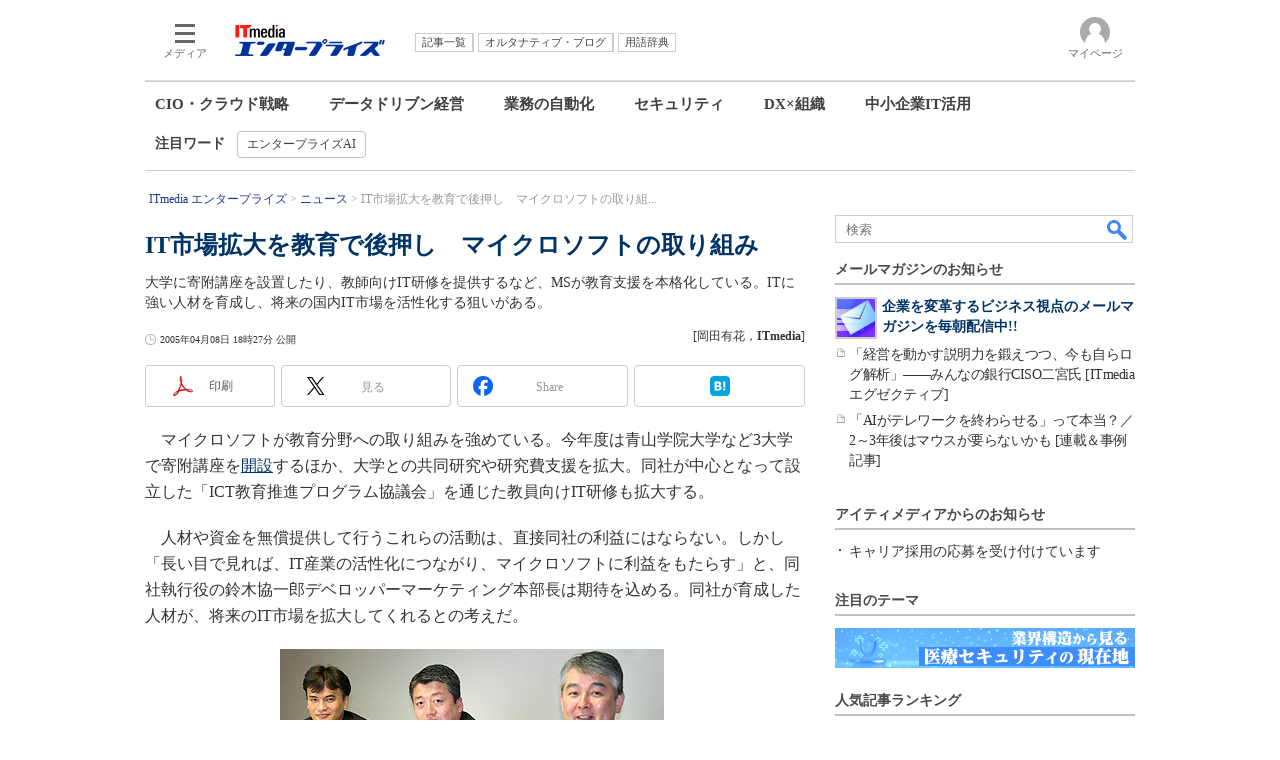

--- FILE ---
content_type: text/html
request_url: https://www.itmedia.co.jp/enterprise/articles/0504/08/news081.html
body_size: 26273
content:
























<!-- simpletieup関連 -->








<!-- /simpletieup関連 -->






























<!DOCTYPE HTML PUBLIC "-//W3C//DTD HTML 4.01 Transitional//EN" "http://www.w3.org/TR/html4/loose.dtd">

<html lang="ja" id="masterChannel-enterprise"><head>




<meta http-equiv="content-type" content="text/html;charset=shift_jis">
<meta http-equiv="content-style-type" content="text/css">
<meta http-equiv="content-script-type" content="text/javascript">

<meta name="referrer" content="no-referrer-when-downgrade">


<meta http-equiv="X-UA-Compatible" content="IE=Edge">

<script>var swspv = '(none)';var cms_summary_flag = '0';</script>
<script src="/js/spv/movePC2SP.js?date=250916104008"></script>
<!-- FIX DMOZ -->

	<!-- masterType = not top -->


	<!-- masterType == article -->
	<meta name="TMP_SERVER" content="pcv">
	<!-- SET SERIES FLAG -->
	
		
		<meta name="TMP_SeriesID" id="TMP_SeriesID" content="">
	
	<!-- SET AUTHOR FLAG -->
	
		
		<meta name="TMP_JointWriterID" id="TMP_JointWriterID" content="">
	
	<!-- SET CANONICAL FLAG -->
	
		
			
				
				<link rel="canonical" href="https://www.itmedia.co.jp/news/articles/0504/08/news081.html">
			
		
	
	
	<meta property="article:modified_time" content="2005-04-08T18:27:00+09:00">
	






















<meta name="robots" content="max-image-preview:standard">


<!-- JSONLD ARTICLE -->
<script type="application/ld+json">
{
"@context":"https://schema.org",
"@type":"NewsArticle",
"mainEntityOfPage":{
"@type":"WebPage",
"@id":"https://www.itmedia.co.jp/enterprise/articles/0504/08/news081.html"
},
"image":["https://image.itmedia.co.jp/images/logo/1200x630_500x500_enterprise.gif"],
"datePublished":"2005-04-08T18:27:00Z",
"dateModified":"2005-04-08T18:27:00Z",
"headline":"IT市場拡大を教育で後押し　マイクロソフトの取り組み",
"author":
{
"@type":"Person",
"name":"岡田有花",
"url":""
},
"publisher":{
"@type":"Organization",
"name":"ITmedia エンタープライズ",
"url":"https://www.itmedia.co.jp/enterprise/",
"logo":{
"@type":"ImageObject",
"url":"https://image.itmedia.co.jp/images/logo/amp_publisher_enterprise.gif"
}
},
"description":"大学に寄附講座を設置したり、教師向けIT研修を提供するなど、MSが教育支援を本格化している。ITに強い人材を育成し、将来の国内IT市場を活性化する狙いがある。",
"articleSection":"ニュース",
"keywords":"社会・経済,Windows（ニュース）,トップニュース"
}
</script>
<meta name="itmid:series" content="">
<meta name="build" content="2005年04月08日 18時27分">
<meta name="keywords" content="社会・経済,Windows（ニュース）,トップニュース">
<meta name="description" content="大学に寄附講座を設置したり、教師向けIT研修を提供するなど、MSが教育支援を本格化している。ITに強い人材を育成し、将来の国内IT市場を活性化する狙いがある。">
<meta name="extraid" content="at-news	kw-EP_winnews	kw-topnews">
<meta name="writer" content="岡田有花，ITmedia">
<meta name="dispatch" content="国内">
<meta name="adpath" content="root/ITmedia/enterprise/article">
<meta name="rcid" content="">
<meta name="rcid_filename" content="">
<link rel="alternate" media="only screen and (max-width: 640px)" href="https://www.itmedia.co.jp/enterprise/spv/0504/08/news081.html">


<meta property="og:title" content="IT市場拡大を教育で後押し　マイクロソフトの取り組み">
<meta property="og:description" content="大学に寄附講座を設置したり、教師向けIT研修を提供するなど、MSが教育支援を本格化している。ITに強い人材を育成し、将来の国内IT市場を活性化する狙いがある。">
<title>IT市場拡大を教育で後押し　マイクロソフトの取り組み - ITmedia エンタープライズ</title>
<script>
const ArticleDataDefinition = {
    VariousURLs: {
        HOST: 'https://www.itmedia.co.jp',
        PCV: '/enterprise/articles/0504/08/news081.html',
        SPV: '/enterprise/spv/0504/08/news081.html',
        AMP: '/enterprise/amp/0504/08/news081.html',
        SUMMARY_SPV: '',
        REFERENCE_PCV: '/enterprise/articles/0504/08/news081_00.html',
        REFERENCE_SPV: '/enterprise/spv/0504/08/news081_00.html'
    }
};
</script>


<meta property="og:image" content="https://image.itmedia.co.jp/enterprise/articles/0504/08/yu_ms_01.jpg">



<meta property="og:site_name" content="ITmedia エンタープライズ">
<meta property="og:url" content="https://www.itmedia.co.jp/enterprise/articles/0504/08/news081.html">
<meta property="og:type" content="article">

<meta property="fb:app_id" content="1689191838033543">

<link rel="alternate" type="application/rss+xml" title="ITmedia エンタープライズ(RSS2.0)" href="https://rss.itmedia.co.jp/rss/2.0/enterprise.xml">



<link rel="stylesheet" href="https://www.itmedia.co.jp/css/base.css?202509161104" type="text/css" media="all">
<link rel="stylesheet" href="https://www.itmedia.co.jp/css/enterprise/base.css?202504141018" type="text/css" media="all">
<link rel="stylesheet" href="https://www.itmedia.co.jp/css/article.css?202509081222" type="text/css" media="all">
<link rel="stylesheet" href="https://www.itmedia.co.jp/css/enterprise/article.css?202502030959" type="text/css" media="all">






<script src="//fc.itmedia.co.jp/fpcookie?site_id=itm_"></script>





<script src="//ajax.googleapis.com/ajax/libs/jquery/1.6.4/jquery.min.js" charset="UTF-8"></script>
<script>jQuery.noConflict();</script>

<script src="//cdn.cxense.com/cx.js"></script>
<script src="//cdn.cxense.com/cx.cce.js"></script>
<script>
var cx_segments = cX.getUserSegmentIds({persistedQueryId:'32780b6d6fb51c7b1fefeb67a7e3305b165e5c6a'});
</script>

<script src="//cgi.itmedia.co.jp/keywords/enterprise/articles/0504/08/news081.html"></script>
<script>
typeof itikw != 'undefined' ? itikw += ',' : window.itikw = '';
</script>

<script src="/js/base_v2.js?date=202501291050"></script>
<script src="/js/enterprise/base.js?date=202506101040"></script>

<script src="/js/article.js?date=202501141040"></script>
<script src="/js/enterprise/article.js?date=202511251350"></script>


<!-- GAM -->

<!-- GAM設定 -->
<script src="/js/gamServerEnvironment.js?date=202107151140"></script>
<script>
window.googletag = window.googletag || {};
window.googletag.cmd = window.googletag.cmd || [];
</script>
<script async src="https://securepubads.g.doubleclick.net/tag/js/gpt.js"></script>
<script>
// 共通処理
window.gam_logop = {};
window.gam_media= 'enterprise';
// keyValue取得
const gam_keyValue = function(){
	const gam_server = gam_serverenvironment();
	const gam_host = location.protocol + '\/\/' + location.host;
	const gam_url = location.pathname.replace(/\/index.html$/,'\/');
	const gam_key = getMETA('keywords').content;
	const gam_adpath = getMETA('adpath').content;
	if(cx_segments.length >= 200) cx_segments = cx_segments.slice(0,200);
	const gam_composite = String((new Date().getTime() % 12)+1);
	googletag.pubads().setTargeting('server',gam_server).setTargeting('host',gam_host).setTargeting('url',gam_url).setTargeting('CxSegments',cx_segments).setTargeting('composite',gam_composite);
	if(gam_key) googletag.pubads().setTargeting('keywords',gam_key.replace(/(（|）|\(|\)|＃|＋)/g,'').split(','));
	if(gam_adpath){
		const itm_adpath = gam_adpath.split('/');
		if(itm_adpath[3]) googletag.pubads().setTargeting('itm_adpath_4',itm_adpath[3]);
		if(itm_adpath[4]) googletag.pubads().setTargeting('itm_adpath_5',itm_adpath[4]);
	}
}
// 配信設定
const gamDeliveryCheck = function(){
	googletag.pubads().addEventListener('slotRenderEnded',function(e){
		const gam_slotid = e.slot.getSlotElementId();
		const gam_slotdiv = document.getElementById(gam_slotid);
// 配信状況ログ
		if(gam_logop) gam_logop[gam_slotid] = e;
// 配信、未配信判別
		const gam_delivery = e.isEmpty;
// サイズ判別
		const gam_wpsize = /(WallPaper)/.test(gam_slotid);
// 1枠目入稿判別
		const gam_firstset = /_1$|_HL$/;

		const gam_firstcheck = gam_firstset.test(gam_slotid);
// AD表記ユニット
		const gam_irpos = /(InRead$)/;
		const gam_irposcheck = gam_irpos.test(gam_slotid);
// SBサイズ指定
		const gam_sb = /(PC_SuperBanner)/.test(gam_slotid);
		if(gam_sb) document.getElementById('PC_SuperBanner').style.minHeight = e.size[1] + 'px';
// 特殊広告対応
		if(gam_wpsize||gam_firstcheck||gam_irposcheck){
			let gam_noadflag = gam_delivery ? 'noad' : 'delivery';
			const gam_adposition = gam_wpsize ? gam_slotdiv.closest('.WallPaperIn') : gam_slotdiv.parentNode;
			const gam_adpch = gam_adposition.children[0];
			const gam_adpchcheck = gam_adpch.classList.contains('adnotation');
			const gam_hlcheck = gam_adpch.classList.contains('gam_headline');
			let gam_hltext = gam_slotdiv.id == 'PC_LogoAD_1' ? 'スポンサーリンク' : 'Special';
			gam_hltext += '<span class="gam_prmark">PR</span>';
			if(gam_hlcheck && gam_noadflag == 'delivery' && gam_adpch.innerHTML == '') gam_adpch.innerHTML = gam_hltext;
			gam_adposition.classList.add(gam_noadflag);
			if(gam_wpsize && e.size){
				if(e.size != '1,1'){
					if(e.size[0] > 1) gam_adposition.style.width = e.size[0] + 'px';
					if(e.size[1] > 1) gam_adposition.style.height = e.size[1] + 'px';
					if(/(_left$)/.test(gam_slotid)) gam_adposition.style.left = '-' + (e.size[0] + 8) + 'px';
					if(/(_right$)/.test(gam_slotid)) gam_adposition.style.right = '-' + (e.size[0] + 8) + 'px';
					const mb = document.getElementById('masterBody');
					if(mb) mb.classList.add('WpSet');
				} else {
					gam_adposition.style.display = 'none';
				}
			}
			if(gam_irposcheck && !gam_delivery && !gam_adpchcheck){
				const gam_adnotation = document.createElement('div');
				gam_adnotation.innerHTML = 'advertisement';
				gam_adnotation.classList.add('adnotation');
				gam_adposition.insertBefore(gam_adnotation,gam_slotdiv);
			}
			if(gam_hlcheck && gam_noadflag == 'noad') gam_adpch.innerHTML = '';
		}
	});
};
// refresh
const refreshGam = function(slot,dc){
	googletag.cmd.push(function(){
		let gframe = '';
// 共通
		if(slot == 'SuperBanner') gframe = [gam_spb];
		if(slot == 'RcolRectangle') gframe = [gam_rct1];
		if(slot == 'LcolText') gframe = [gam_lt1,gam_lt2];
		if(slot == 'RcolFeatures') gframe = [gam_rf1,gam_rf2,gam_rf3];
		if(slot == 'SideLink') gframe = [gam_sl1,gam_sl2,gam_sl3,gam_sl4,gam_sl5,gam_sl6,gam_sl7,gam_sl8,gam_sl9,gam_sl10,gam_sl11,gam_sl12,gam_sl13,gam_sl14,gam_sl15,gam_sl16,gam_sl17,gam_sl18,gam_sl19,gam_sl20];

// article
		if(slot == 'InRead') gframe = [gam_inl];
		if(slot == 'InArtSpecialLink') gframe = [gam_ias];
		if(slot == 'BelowArtLink') gframe = [gam_bl1,gam_bl2,gam_bl3,gam_bl4,gam_bl5,gam_bl6,gam_bl7,gam_bl8,gam_bl9,gam_bl10,gam_bl11,gam_bl12,gam_bl13,gam_bl14,gam_bl15,gam_bl16];

		if(gframe) googletag.pubads().refresh(gframe);
// 配信状況取得
		if(dc) gamDeliveryCheck();
	});
}

// refresh引数
// 共通
var gam_lt1,gam_lt2,gam_sl1,gam_sl2,gam_sl3,gam_sl4,gam_sl5,gam_sl6,gam_sl7,gam_sl8,gam_sl9,gam_sl10,gam_sl11,gam_sl12,gam_sl13,gam_sl14,gam_sl15,gam_sl16,gam_sl17,gam_sl18,gam_sl19,gam_sl20,gam_spb,gam_rct1,gam_lt2,gam_rf1,gam_rf2,gam_rf3;

// article
var gam_bl1,gam_bl2,gam_bl3,gam_bl4,gam_bl5,gam_bl6,gam_bl7,gam_bl8,gam_bl9,gam_bl10,gam_bl11,gam_bl12,gam_bl13,gam_bl14,gam_bl15,gam_bl16,gam_ias,gam_inl;


googletag.cmd.push(function(){
	googletag.pubads().collapseEmptyDivs();
	const sd = '/43042345/enterprise/',slhl = '_HL';
// ユニット設定
	gam_rct1 = googletag.defineSlot(sd + 'PC_article_rcol-Rectangle',[[300,250],[300,300],[300,600],[600,600],[600,500],[533,300]],'PC_rcol-Rectangle').addService(googletag.pubads());
	gam_sl1 = googletag.defineSlot(sd + 'PC_SideLink',[[300,76]],'PC_SideLink_1').setTargeting('slot_pos','1').setTargeting('media',gam_media).addService(googletag.pubads());
	gam_sl2 = googletag.defineSlot(sd + 'PC_SideLink',[[300,76]],'PC_SideLink_2').setTargeting('slot_pos','2').setTargeting('media',gam_media).addService(googletag.pubads());
	gam_sl3 = googletag.defineSlot(sd + 'PC_SideLink',[[300,76]],'PC_SideLink_3').setTargeting('slot_pos','3').setTargeting('media',gam_media).addService(googletag.pubads());
	gam_sl4 = googletag.defineSlot(sd + 'PC_SideLink',[[300,76]],'PC_SideLink_4' + slhl).setTargeting('slot_pos','4').setTargeting('media',gam_media).addService(googletag.pubads());
	gam_sl5 = googletag.defineSlot(sd + 'PC_SideLink',[[300,76]],'PC_SideLink_5').setTargeting('slot_pos','5').setTargeting('media',gam_media).addService(googletag.pubads());
	gam_sl6 = googletag.defineSlot(sd + 'PC_SideLink',[[300,76]],'PC_SideLink_6').setTargeting('slot_pos','6').setTargeting('media',gam_media).addService(googletag.pubads());
	gam_sl7 = googletag.defineSlot(sd + 'PC_SideLink',[[300,76]],'PC_SideLink_7').setTargeting('slot_pos','7').setTargeting('media',gam_media).addService(googletag.pubads());
	gam_sl8 = googletag.defineSlot(sd + 'PC_SideLink',[[300,76]],'PC_SideLink_8').setTargeting('slot_pos','8').setTargeting('media',gam_media).addService(googletag.pubads());
	gam_sl9 = googletag.defineSlot(sd + 'PC_SideLink',[[300,76]],'PC_SideLink_9').setTargeting('slot_pos','9').setTargeting('media',gam_media).addService(googletag.pubads());
	gam_sl10 = googletag.defineSlot(sd + 'PC_SideLink',[[300,76]],'PC_SideLink_10').setTargeting('slot_pos','10').setTargeting('media',gam_media).addService(googletag.pubads());
	gam_sl11 = googletag.defineSlot(sd + 'PC_SideLink',[[300,76]],'PC_SideLink_11').setTargeting('slot_pos','11').setTargeting('media',gam_media).addService(googletag.pubads());
	gam_sl12 = googletag.defineSlot(sd + 'PC_SideLink',[[300,76]],'PC_SideLink_12').setTargeting('slot_pos','12').setTargeting('media',gam_media).addService(googletag.pubads());
	gam_sl13 = googletag.defineSlot(sd + 'PC_SideLink',[[300,76]],'PC_SideLink_13').setTargeting('slot_pos','13').setTargeting('media',gam_media).addService(googletag.pubads());
	gam_sl14 = googletag.defineSlot(sd + 'PC_SideLink',[[300,76]],'PC_SideLink_14').setTargeting('slot_pos','14').setTargeting('media',gam_media).addService(googletag.pubads());
	gam_sl15 = googletag.defineSlot(sd + 'PC_SideLink',[[300,76]],'PC_SideLink_15').setTargeting('slot_pos','15').setTargeting('media',gam_media).addService(googletag.pubads());
	gam_sl16 = googletag.defineSlot(sd + 'PC_SideLink',[[300,76]],'PC_SideLink_16').setTargeting('slot_pos','16').setTargeting('media',gam_media).addService(googletag.pubads());
	gam_sl17 = googletag.defineSlot(sd + 'PC_SideLink',[[300,76]],'PC_SideLink_17').setTargeting('slot_pos','17').setTargeting('media',gam_media).addService(googletag.pubads());
	gam_sl18 = googletag.defineSlot(sd + 'PC_SideLink',[[300,76]],'PC_SideLink_18').setTargeting('slot_pos','18').setTargeting('media',gam_media).addService(googletag.pubads());
	gam_sl19 = googletag.defineSlot(sd + 'PC_SideLink',[[300,76]],'PC_SideLink_19').setTargeting('slot_pos','19').setTargeting('media',gam_media).addService(googletag.pubads());
	gam_sl20 = googletag.defineSlot(sd + 'PC_SideLink',[[300,76]],'PC_SideLink_20').setTargeting('slot_pos','20').setTargeting('media',gam_media).addService(googletag.pubads());
	gam_lt1 = googletag.defineSlot(sd + 'PC_lcol-Text',[[600,32]],'PC_lcol-Text_1').setTargeting('slot_pos','1').setTargeting('media',gam_media).addService(googletag.pubads());
	gam_lt2 = googletag.defineSlot(sd + 'PC_lcol-Text',[[600,32]],'PC_lcol-Text_2').setTargeting('slot_pos','2').setTargeting('media',gam_media).addService(googletag.pubads());
	gam_rf1 = googletag.defineSlot(sd + 'PC_rcol-Features',[[300,76]],'PC_rcol-Features_1').setTargeting('slot_pos','1').setTargeting('media',gam_media).addService(googletag.pubads());
	gam_rf2 = googletag.defineSlot(sd + 'PC_rcol-Features',[[300,76]],'PC_rcol-Features_2').setTargeting('slot_pos','2').setTargeting('media',gam_media).addService(googletag.pubads());
	gam_rf3 = googletag.defineSlot(sd + 'PC_rcol-Features',[[300,76]],'PC_rcol-Features_3').setTargeting('slot_pos','3').setTargeting('media',gam_media).addService(googletag.pubads());

// article
	gam_spb = googletag.defineSlot(sd + 'PC_article_SuperBanner',[[728,90],[728,180],[970,90],[970,250],[970,400]],'PC_SuperBanner').addService(googletag.pubads());
	gam_inl = googletag.defineSlot(sd + 'PC_InRead',[[640,165],[640,300],[640,360],[1,1]],'PC_InRead').addService(googletag.pubads());
	gam_bl1 = googletag.defineSlot(sd + 'PC_BelowArtLink',[[150,216]],'PC_BelowArtLink_1').setTargeting('slot_pos','1').setTargeting('media',gam_media).addService(googletag.pubads());
	gam_bl2 = googletag.defineSlot(sd + 'PC_BelowArtLink',[[150,216]],'PC_BelowArtLink_2').setTargeting('slot_pos','2').setTargeting('media',gam_media).addService(googletag.pubads());
	gam_bl3 = googletag.defineSlot(sd + 'PC_BelowArtLink',[[150,216]],'PC_BelowArtLink_3').setTargeting('slot_pos','3').setTargeting('media',gam_media).addService(googletag.pubads());
	gam_bl4 = googletag.defineSlot(sd + 'PC_BelowArtLink',[[150,216]],'PC_BelowArtLink_4').setTargeting('slot_pos','4').setTargeting('media',gam_media).addService(googletag.pubads());
	gam_bl5 = googletag.defineSlot(sd + 'PC_BelowArtLink',[[150,216]],'PC_BelowArtLink_5').setTargeting('slot_pos','5').setTargeting('media',gam_media).addService(googletag.pubads());
	gam_bl6 = googletag.defineSlot(sd + 'PC_BelowArtLink',[[150,216]],'PC_BelowArtLink_6').setTargeting('slot_pos','6').setTargeting('media',gam_media).addService(googletag.pubads());
	gam_bl7 = googletag.defineSlot(sd + 'PC_BelowArtLink',[[150,216]],'PC_BelowArtLink_7').setTargeting('slot_pos','7').setTargeting('media',gam_media).addService(googletag.pubads());
	gam_bl8 = googletag.defineSlot(sd + 'PC_BelowArtLink',[[150,216]],'PC_BelowArtLink_8').setTargeting('slot_pos','8').setTargeting('media',gam_media).addService(googletag.pubads());
	gam_bl9 = googletag.defineSlot(sd + 'PC_BelowArtLink',[[150,216]],'PC_BelowArtLink_9').setTargeting('slot_pos','9').setTargeting('media',gam_media).addService(googletag.pubads());
	gam_bl10 = googletag.defineSlot(sd + 'PC_BelowArtLink',[[150,216]],'PC_BelowArtLink_10').setTargeting('slot_pos','10').setTargeting('media',gam_media).addService(googletag.pubads());
	gam_bl11 = googletag.defineSlot(sd + 'PC_BelowArtLink',[[150,216]],'PC_BelowArtLink_11').setTargeting('slot_pos','11').setTargeting('media',gam_media).addService(googletag.pubads());
	gam_bl12 = googletag.defineSlot(sd + 'PC_BelowArtLink',[[150,216]],'PC_BelowArtLink_12').setTargeting('slot_pos','12').setTargeting('media',gam_media).addService(googletag.pubads());
	gam_bl13 = googletag.defineSlot(sd + 'PC_BelowArtLink',[[150,216]],'PC_BelowArtLink_13').setTargeting('slot_pos','13').setTargeting('media',gam_media).addService(googletag.pubads());
	gam_bl14 = googletag.defineSlot(sd + 'PC_BelowArtLink',[[150,216]],'PC_BelowArtLink_14').setTargeting('slot_pos','14').setTargeting('media',gam_media).addService(googletag.pubads());
	gam_bl15 = googletag.defineSlot(sd + 'PC_BelowArtLink',[[150,216]],'PC_BelowArtLink_15').setTargeting('slot_pos','15').setTargeting('media',gam_media).addService(googletag.pubads());
	gam_bl16 = googletag.defineSlot(sd + 'PC_BelowArtLink',[[150,216]],'PC_BelowArtLink_16').setTargeting('slot_pos','16').setTargeting('media',gam_media).addService(googletag.pubads());
	gam_ias = googletag.defineSlot(sd + 'PC_in-art-SpecialLink', [[1,1],'fluid'], 'PC_in-art-SpecialLink').addService(googletag.pubads());

	gam_keyValue(); // Key-Value設定
	googletag.pubads().enableSingleRequest();
	googletag.pubads().disableInitialLoad();
	googletag.enableServices();
});
</script>

<!-- /GAM -->

<!--tr_cx_api-->

<script src="//cx.api.itmedia.co.jp/v1.js"></script>
<script src="//tr.api.itmedia.co.jp/cc/v1.js"></script>

<!--/tr_cx_api-->
<script src="/js/lib/cx_v2_cce.js?date=202507231610"></script>
<script>
var cX = cX || {}; cX.callQueue = cX.callQueue || [];
var cx_k_param = cx_api_itm('ad');
cX.callQueue.push(['setSiteId','1145202061568569297']);
window.addEventListener('DOMContentLoaded',function(){
	cx_push_iitt();
	cX.callQueue.push(['setSiteId','1145202061568569297']);
	cx_push_cxapi('7afa26d5cf882cbdf1133ef0a74bc60ab5581d17');
	cx_click_map('1141827478709654509');
	cX.callQueue.push(['sync','aam']);
	cx_add_meta();
	cx_push_readable('7afa26d5cf882cbdf1133ef0a74bc60ab5581d17');
},false);
</script>
<!-- Google Tag Manager -->
<script>(function(w,d,s,l,i){w[l]=w[l]||[];w[l].push({'gtm.start':
new Date().getTime(),event:'gtm.js'});var f=d.getElementsByTagName(s)[0],
j=d.createElement(s),dl=l!='dataLayer'?'&l='+l:'';j.async=true;j.src=
'https://www.googletagmanager.com/gtm.js?id='+i+dl;f.parentNode.insertBefore(j,f);
})(window,document,'script','dataLayer','GTM-W3CLTQN');</script>
<!-- End Google Tag Manager -->
<!-- /globalJavaScript -->
</head><body id="masterType-article">

<script>
// JavaScript用Facebook SDK v10.0

window.fbAsyncInit = function(){
	FB.init({
		appId:'1689191838033543',
		autoLogAppEvents : true,
		xfbml : true,
		version : 'v10.0'
	});
	FB.AppEvents.logPageView();
};

(function(d,s,id){
var js, fjs = d.getElementsByTagName(s)[0];
if(d.getElementById(id)){return;}
js = d.createElement(s); js.id = id;
js.src = "//connect.facebook.net/ja_JP/sdk.js";
fjs.parentNode.insertBefore(js,fjs);
}(document,'script','facebook-jssdk'));
</script>






<script type="text/javascript">
var dcl_start = new Date();
attachBodyClass();
function masterChannel(){return 'enterprise';}
function masterType(){return 'article';}
function prFlag(){return '';}
function spFlag(){return '';}
</script>

<!--ITWL-->

	
		<!-- NOT ITWL -->
	

<!--/ITWL-->


<!-- サーチツール表示領域 -->
<div id="outputFrame" class="outputFrame"></div>


<div id="masterBody"><div id="masterBodyOut"><div id="masterBodyIn">




<link rel="stylesheet" href="//www.itmedia.co.jp/css/gnavi.css?date=202503051103">
<div id="g_nav" data-theme="light">
<div id="g_nav_o">
<!-- parts_warning -->

<div id="g_nav_i">
	<div class="g_nav_box">
		<div class="g_btn" id="g_btn_menu" data-menu="0">
			<div class="g_float g_float_left"></div>
			<div class="g_inbtn">
				<div class="g_lines">
					<div class="g_line"></div>
					<div class="g_line"></div>
					<div class="g_line"></div>
					<div class="g_line"></div>
				</div>
				<div class="g_txt">メディア</div>
			</div>
		</div>
	</div>
<div class="g_nav_box"><div id="g_logo"><a href="//www.itmedia.co.jp/enterprise/"><img src="https://image.itmedia.co.jp/images/logo/pcvheader_enterprise.png" width="150" height="31" alt="ITmedia エンタープライズ"></a></div></div>
<div class="g_nav_box _flex"><div class="g_free_box">
<div class="g_local g_local_btn blue_2">
</div><div class="g_local g_local_btn">
<div class="g_lnav_o"><a href="https://www.itmedia.co.jp/enterprise/subtop/archive/"><div >記事一覧</div></a>
</div>
<div class="g_lnav_o"><a href="http://blogs.itmedia.co.jp/"><div >オルタナティブ・ブログ</div></a>
</div>
<div class="g_lnav_o"><a href="https://www.itmedia.co.jp/enterprise/subtop/dictionary/"><div >用語辞典</div></a>
</div>
</div></div></div>


<div class="g_nav_box">
<div class="g_btn" id="g_btn_member" data-menu="0">
<div class="g_float g_float_right"></div>
<a class="g_inbtn" href="javascript:void(0);">
<div class="g_circles">
<div class="g_circle"></div><div class="g_circle"></div><div class="g_circle"></div>
</div>
<div class="g_txt"></div>
</a>
</div>
</div>
</div>
</div>
</div>
<script src="/js/gnavi.js?202508211340" async></script>
<nav>

<div id="localNavigation"><div class="lnavOut"><div class="lnavIn">
<div>
<div id="lnavMain">
<div class="lnavBtn lnavBtn_kw-ciocloud"><a href="https://www.itmedia.co.jp/enterprise/subtop/strategy/">CIO・クラウド戦略</a></div>
<div class="lnavBtn lnavBtn_kw-datautilization"><a href="https://www.itmedia.co.jp/enterprise/subtop/datadriven/">データドリブン経営</a></div>
<div class="lnavBtn lnavBtn_kw-business_rpa"><a href="https://www.itmedia.co.jp/enterprise/subtop/automation/">業務の自動化</a></div>
<div class="lnavBtn lnavBtn_kw-security"><a href="https://www.itmedia.co.jp/enterprise/subtop/security/">セキュリティ</a></div>
<div class="lnavBtn lnavBtn_kw-dx_organization"><a href="https://www.itmedia.co.jp/enterprise/subtop/dx_organization/">DX×組織</a></div>
<div class="lnavBtn"><a href="https://www.itmedia.co.jp/enterprise/subtop/features/smbit/">中小企業IT活用</a></div>
</div></div>
<div><div id="lnavSub"><div style="font-weight:bold;margin-right:12px;margin-top:4px;">注目ワード</div><div class="lnavBtn"><a href="https://www.itmedia.co.jp/enterprise/subtop/features/features/enterprise_ai.html" title="エンタープライズAI" onClick="designCnt('lnavSub',this.href);"><span class="raquo">&raquo;</span> エンタープライズAI</a></div>
</div></div>
</div></div></div>
<script type="text/javascript">
</script>

</nav>







<div id="masterBodyOuter"><!----><div id="masterBodyInner">

<div id="masterHeader">
	<div id="globalHeader">
	<div id="globalHeaderBottom">
	
		<div id="SuperBanner">
		<div id="PC_SuperBanner"></div>
		<script>refreshGam('SuperBanner',true);</script>
		</div>
	
	<div class="colBoxClear"></div>
	
	
	
	<div id="localPankuzu">
	<div class="lpanOut">
	<div class="lpanIn">
	
<ol itemscope itemtype="https://schema.org/BreadcrumbList">
<li itemprop="itemListElement" itemscope itemtype="https://schema.org/ListItem"><a itemprop="item" href="https://www.itmedia.co.jp/enterprise/"><span itemprop="name">ITmedia エンタープライズ</span></a><meta itemprop="position" content="1" /></li>

<li itemprop="itemListElement" itemscope itemtype="https://schema.org/ListItem"><a itemprop="item" href="https://www.itmedia.co.jp/enterprise/subtop/news/"><span itemprop="name">ニュース</span></a><meta itemprop="position" content="2" /></li>


<li itemprop="itemListElement" itemscope itemtype="https://schema.org/ListItem"><span itemprop="name" id="lastPankuzu"></span><meta itemprop="position" content="3" /></li>
</ol>
<script type="text/javascript">
var pankuzuspan = document.getElementById('lastPankuzu');
var str = document.title.replace(/\<\!\-\-EDIT START\-\-\>/g,'').replace(/\<\!\-\-EDIT END\-\-\>/g,'').replace('- ITmedia エンタープライズ','');
str = cutString(str,50);
pankuzuspan.innerText = str;
</script>

	</div></div>
	</div>
	
	</div>
	</div>

</div>

<div id="masterContents"><div id="globalContents">
<div id="masterMain">

<!---->

<div id="tmplNews" class="tmplArticle"><div id="tmplNewsIn" class="tmplArticleIn">
<!--EDIT START-->

	
<!-- keyword not match -->



<!--EDIT END-->

<!--EDIT START-->
<!--EDIT END-->


<!--EDIT START-->
<!--EDIT END-->



<div id="cmsTitle"><div class="inner">
<h1 class="title"><span class="title__maintext">IT市場拡大を教育で後押し　マイクロソフトの取り組み</span></h1>
</div></div>


<!--EDIT START-->
<!--EDIT END-->


<div id="cmsAbstract"><div class="inner"><p>大学に寄附講座を設置したり、教師向けIT研修を提供するなど、MSが教育支援を本格化している。ITに強い人材を育成し、将来の国内IT市場を活性化する狙いがある。</p></div></div>

<!--EDIT START-->
<!--EDIT END-->


<div id="cmsDate" class="cmsDate cmsDate--nomove"><div class="inner"><span class="arrow">&raquo;</span> <span id="update">2005年04月08日 18時27分 公開</span></div></div>
<div id="cmsByline"><div class="inner" id="byline">[岡田有花，<span>ITmedia</span>]</div></div>

<!-- cmsHoleBodyWrapStart " -->

<div id="cmsBody"><div class="inner">


	
<link rel="stylesheet" href="https://www.itmedia.co.jp/css/socialbutton.css?202510011201">
<script>
var msbBtnLoadScript = [];
</script>
<script src="/js/socialbutton.js?202510011010"></script>
<div id="masterSocialbuttonTop" class="masterSocialbutton"><div class="msbOut" id="msbTopOut"></div></div>


	<!-- enterprise|executive|ait|pcuser|mobile -->
	<script>
	msbBtn({
	'pos':'top',
	'tag':'table',
	'popup_pos':'under',
	'base_color':'white',
	'base_class':'minimal_count',
	'line':[
	[
		{'name':'印刷','title':'この記事を印刷する','id':'printbutton'},
		{'name':'通知','id':'itmid','data':[
			{'name':'連載「％」の新着をメールで通知','id':'alertseries'},
		{}]},
		{'name':'Post','id':'tweetbutton_minimal'},
		{'name':'シェア','id':'sharebutton_minimal'},
		{'name':'はてなブックマーク','id':'hatenabookmark_minimal'},
	{}],
	[]]
	});
	</script>
	



	
<div id="LcolText">
	<div id="PC_lcol-Text_1" style="min-width:600px;min-height:32px;"></div>
	<div id="PC_lcol-Text_2" style="min-width:600px;min-height:32px;"></div>
	<script>refreshGam('LcolText');</script>
</div>
	




<div id="cmsMark"><!-- null for itmedia-->
</div>
<!-- cmsBodyCtrlTop -->

<!-- cmsBodyMainStart -->
<!-- cxenseparse_start -->

<p>　マイクロソフトが教育分野への取り組みを強めている。今年度は青山学院大学など3大学で寄附講座を<A HREF="https://www.itmedia.co.jp/news/articles/0503/17/news103.html">開設</A>するほか、大学との共同研究や研究費支援を拡大。同社が中心となって設立した「ICT教育推進プログラム協議会」を通じた教員向けIT研修も拡大する。</p>
<p>　人材や資金を無償提供して行うこれらの活動は、直接同社の利益にはならない。しかし「長い目で見れば、IT産業の活性化につながり、マイクロソフトに利益をもたらす」と、同社執行役の鈴木協一郎デベロッパーマーケティング本部長は期待を込める。同社が育成した人材が、将来のIT市場を拡大してくれるとの考えだ。</p>
<!--CAP-->
<div id="col400c"><a name="yu_ms_01.jpg"></a><img src="https://image.itmedia.co.jp/enterprise/articles/0504/08/yu_ms_01.jpg" width="384" height="243">
<small>左から公共インダストリー統括本部の熊野和久文教ソリューション副本部長、鈴木協一郎デベロッパーマーケティング本部長、デベロッパーマーケティング本部アカデミック情報教育推進部の冨沢高明部長</small></div>
<!--CAPEND-->
<p>　「ここ10年でCPUの処理能力は100倍にも1000倍にも高まった。しかし社会の中でのIT活用はそれほど伸びていない。市場拡大の余地はまだまだある」――デベロッパーマーケティング本部アカデミック情報教育推進部の冨沢高明部長は話す。同社は優秀な技術者やITに強い人材を育成することで、市場拡大を後押しする狙いだ。</p>
<p>　IT教育に対するニーズも高まっており、同社には多くの大学から講座への協力依頼が来るという。少子化の進行で学生数の確保が難しくなった大学にとって、IT教育の充実は魅力アップ策の1つ。今年度は青学大のほか九州大学、早稲田大学で寄附・協力講座を展開する予定だ。</p>
<p>　「最近、ITが社会インフラとして浸透してきた」――冨沢部長は変化を感じ取っている。これまで、同社が大学向けに提供してきた出張講座は理系向けのソフト工学中心だったが、今年スタートする青学大の寄附講座では知的財産論を講義。技術だけでなく、技術と社会の関わりについても教え、ITの“すそ野”の広がりに対応する。</p>
<p>　小中高校向けのIT教育も積極的に支援する。ICT教育推進プログラム協議会は昨年、兵庫県で小中高校教師向けIT研修を実施し、253人が受講した。現場の教師の意見を取り入れて作った実践的な教材が好評で、ネットで公開したPDF教材は454件のダウンロードがあったという。「受講した講師以外の人も教材を活用してくれている」（公共インダストリー統括本部の熊野和久文教ソリューション副本部長）。</p>
<p>　今年度は兵庫県を含む4都道府県で、2400人に受講してもらう予定。開始から5年間で8都道府県、1万3000人以上の受講を目指しているが「教師全体の数から見れば微々たるもの。受講した教師が他の教師に教えたり、教材やプログラムの標準化を進め、多くの教師にIT活用を学んで欲しい」（熊野文教ソリューション副本部長）。</p>
<h2 class="format--crosshead">文科省という“壁”</h2>
<p>　「今後10年でソフトウェアへのニーズはこれまで以上に高まるだろう。アジア各国の追い上げはめざましく、日本が競争力を保つには、教育を充実させるしかない」――冨沢部長は危機感を強めている。しかし文部科学省の足取りは重く、e-Japan政策でかかげた教育分野の目標のほとんどは達成不可能な情勢だ。</p>
<p>　しかしマイクロソフトのような企業が政府を支援するのは簡単ではない。日本の省庁は、企業との連携を“癒着”として敬遠する傾向もある。「韓国やシンガポールでは政府とIT企業が協力するのは当たり前」（熊野文教ソリューション副本部長）だが、日本ではそうもいかない。</p>
<p>　このため同社は、教員支援プログラムを単独で提供せず、協議会を組織して文科省を説得して後援を得るなど、政府の理解を得るために腐心してきたという。</p>
<p>　教育活動は、同社のミッション「世界中のすべての人々とビジネスの持つ可能性を、最大限に引き出すための支援をすること」――にきわめて近い。「ミッション達成のためにも教育支援を拡大していきたい」（鈴木デベロッパーマーケティング本部長）。</p>

<!-- cxenseparse_end -->


<!-- cmsBodyMainEnd -->

<div class="endlink" id="endlinkConnection">
<h3 class="format--subheading">関連記事</h3>
<ul id="art">
<li class="endlink-art" id="endlink-art1"><a href="https://www.itmedia.co.jp/news/articles/0503/17/news103.html">MS、3大学で共同講座　知財やセキュリティを指南</a></li>
<li class="endlink-art" id="endlink-art2"><a href="https://www.itmedia.co.jp/news/articles/0407/09/news072.html">小中高のIT教育、まず先生から</a><br>
小中高校にPCが整備されてきたが、PCを使って授業ができる教師はまだまだ少ない。PCの活かし方を教師に教える取り組みが始まっている。</li>
</ul>
<h3 class="format--subheading">関連リンク</h3>
<ul id="lnk">
<li class="endlink-lnk" id="endlink-lnk1"><a href="http://www.microsoft.com/japan/" target="_blank" rel="noopener">マイクロソフト</a></li>
</ul>
</div>


<!-- cmsBodyRelated -->

<!-- cmsBodyCtrlBtm -->
<div id="cmsCopyright"><p>Copyright &copy; ITmedia, Inc. All Rights Reserved.</p>
</div>




<!-- NewsArticles -->
<script>
(function(){
if(typeof(lgMembersEnquete) == "undefined"){
	// 通常のマスク記事
	var d = document;
	var js = d.createElement('script');
	js.src = '/js/mask.js?date=202405201100';
	d.head.appendChild(js);
	js.addEventListener('load',function(){
	ISLOGIN({
		'isLoginURL':'//status.itmedia.co.jp/isLoginEP.cgi',
		'sc':'56cc29cee9e859a5314952b8184da882e2482d7bc17234b4ca333bfffe5f74f3',
		'lc':'cdad86ca9450d1c143675a8436131cabaf55905c114fa4524bf6a9ec5662cad7',
		'bc':1,
		'heading':'',
		'description':'',
		'button_text':'続きを読む',
		'eVer':'26',
		'eVerStr':'id_enterprise_article-mask'
	});
	},false);
} else {
	// lgMembersEnquete
	var d = document;
	// jQuery UI & lgMembersEnquete CSS
	function openLgMembersEnqueteCssFile(href) {
		var css = d.createElement('link');
		css.rel = 'stylesheet';
		css.type = 'text/css';
		css.href = href;
		d.head.appendChild(css);
	}
	openLgMembersEnqueteCssFile('//ajax.googleapis.com/ajax/libs/jqueryui/1.12.1/themes/smoothness/jquery-ui.css');
	openLgMembersEnqueteCssFile('/css/members_lgenq.css');
	// jQuery UI, Multiselect, lgMembersEnquete JS
	var sync_file = [
		'//ajax.googleapis.com/ajax/libs/jquery/1.9.1/jquery.min.js',
		'//ajax.googleapis.com/ajax/libs/jqueryui/1/jquery-ui.min.js',
		'/js/lib/jquery.multiselect.min.js',
		'/js/mask_lgenq.js?date=202305291530'
	];
	var count = 0;
	var add_js = function(){
		var js = d.createElement('script');
		js.src = sync_file[count];
		d.head.appendChild(js);
		js.addEventListener('load',function(){
			count++;
			if (count < sync_file.length) {
				add_js();
			} else {
				ISLOGIN({
					'isLoginURL':'//status.itmedia.co.jp/isLoginEP.cgi',
					'dcurl':'https://wp.techtarget.itmedia.co.jp/itm/callback?src_url=',
					'sc':'5d9e09b09389f1e4c8268e5464bfce4c9ea6a516f9c84b2f49e313427421ef3d',
					'lc':'c6d537e112156be1afbb8a5a85221ff4d95e2461f83f03425549ff42dee7a278',
					'bc':8,
					'heading':'会員登録（無料）が必要です',
					'description':'ログイン または 会員登録（無料）するとすべてご覧いただけます。',
					'eVer':'26',
					'eVerStr':'id_enterprise_article-mask'
				});
			}
		});
	};
	add_js();
}
})();
</script>

<script>
/*IMAGE MASK & Lead-in*/
(function(d){
	let membersControl = searchMembersControl(); // ％メンバー用マスクの存在チェックと対象要素取得
	let imageMask = searchImageMask(); // 画像マスクの存在チェックと対象要素取得
	let subscription = searchSubscription(); // subscription マスクの存在チェックと対象要素取得
	let isPreview = d.domain.match(/(preview|broom|localhost)/);
	let param ={
		isLoginURL:'//status.itmedia.co.jp/isLoginEP.cgi',
		sc:'56cc29cee9e859a5314952b8184da882e2482d7bc17234b4ca333bfffe5f74f3',
		lc:'cdad86ca9450d1c143675a8436131cabaf55905c114fa4524bf6a9ec5662cad7',
		ac:'1a599d548ac1cb9a50f16ce3ba121520c8ab7e05d54e097bfa5b82cb5a328a0f',
		bc:1,
		members_control_exist:membersControl.exist,
		image_mask_exist:imageMask.exist,
		image_mask_objects:imageMask.Objects,
		subscription_exist:subscription.exist,
		subscription_objects:subscription.Objects,
		preview:isPreview
	};
	let setExtraMask = function(){
		if (d.getElementById('isLogin') || isPreview) {
			// isLogin 呼び出し済みであれば各マスク処理を実行
			if (imageMask.exist) {
				param.cr = '2c93f81754142e105c8bca17824745d14c8c4d69e9d7ede513e5530546e97641';
				mask_images(param);
			}
			if (subscription.exist) {
				param.cr = '90cfa6d666682f8b5dc3c798020e432fc294ef430deb069008d4f8bceeb02418';
				mask_leadin(param);
			}
		} else {
			// isLogin がなければ、呼び出した後で再実行
			let js = mask_images.setISLOGIN(param.isLoginURL,param.sc);
			js.addEventListener('load',function(){
				setExtraMask();
			});
		}
	};
	if (imageMask.exist || subscription.exist) {
		setExtraMask();
	}
})(document);
</script>

<!-- /NewsArticles -->



	<div id="tmplCopyright"></div>
	<script>
	(function(){
	if(!document.getElementById('cmsBody')) return false;
	if(!document.getElementById('cmsCopyright')) return false;
	if(!document.getElementById('tmplCopyright')) return false;
	var a = document.getElementById('cmsCopyright');
	var b = document.getElementById('tmplCopyright');
	b.appendChild(a);
	return true;
	})();
	</script>
	
	<div id="InRead">
	<div id="PC_InRead"></div>
	<script>refreshGam('InRead');</script>
	</div>
	

	
	
	
		<!-- SeriesID_Flag == 0 -->
	

<!-- 関連記事なし（全部ウィジェット枠） -->
<div id="cx_recommend_rm51278" class="endlink">
	<h4 class="testHeading" id="cx_recommend_rm51278_heading" style="display:none;"></h4>
	<!-- Cxense content widget: エンタープライズ PC 記事下（文脈） x 4 + AD × 2 （rm66466） -->
	<div id="cx_da3a02f6d57ad45be6b97a64ac8b3f1aacaf1ea5" style="display:none"></div>
</div>
<!-- 関連記事あり（AD２件のみウィジェット枠）-->
<div id="cx_recommend_rm66466">
	<!-- Cxense content widget: エンタープライズ PC 記事下（文脈） AD のみ ×2 （rm66466） -->
	<div id="cx_8532528a6948045ec06f0ebdc20aac786fd2da3e" style="display:none"></div>
</div>
<div id="ArticleBottomTarget"></div>
<script>
var cX = cX || {}; cX.callQueue = cX.callQueue || [];
(function(){
	var w = window;
	var d = document;
	var rcm; // DOM レコメンド
	var rcm_head = d.getElementById('cx_recommend_rm51278_heading'); // DOM レコメンド見出し
	// var flag_widget= false; // bool ウィジェットコール判定
	var flag_rel = false; // bool 関連記事ありなし
	var flag_lnk = false; // bool 関連リンクありなし
	var flag_widget= false; // bool ウィジェットコール判定
	var headingTxt = 'チェックしておきたい人気記事'; // string 関連記事見出し
	var copyright = d.getElementById('cmsCopyright');
	var copyright_y = getElementXY(copyright)['y'];
	var scroll_y = 0; // num 縦スクロール量
	var browser_h = getBrowserWH()['h']; // num ブラウザ高さ
	var threshold_y = (copyright_y - browser_h) - 500;
	var cxInsertWidget;
	if(d.getElementById('endlink-art1')){ // 関連記事あり
		flag_rel = true;
	}
	if(d.getElementById('endlink-lnk1')){ // 関連リンクあり
		flag_lnk = true;
	}

	// DOM 移動関数
	var move_dom = function(e,rcm,beforeafter){
		if(beforeafter == 'before'){
			e.parentNode.insertBefore(rcm,e);
		}else if(beforeafter == 'after'){
			e.parentNode.insertBefore(rcm,e.nextElementSibling);
		}
	};

	// スクロールイベント
	var evt_scroll = function(){
		scroll_y = (function(){
			return d.documentElement.scrollTop || d.body.scrollTop;
		})();
		if(scroll_y > threshold_y && !flag_widget){
			flag_widget = true;
			w.removeEventListener('scroll',evt_scroll,false);
			cxInsertWidget();
		}
	};

	// 関連記事あり処理
	var evt_rel = function(){
		// 関連記事内アブストラクトをカット
		const EndLinkArt = d.getElementById('art');
		const EndLinkArtlist = EndLinkArt.getElementsByTagName('li');
		for(var i = 0; i < EndLinkArtlist.length; i++){
			EndLinkArtlist[i].innerHTML = EndLinkArtlist[i].innerHTML.replace(/<(br|BR)>(\n)?.+/,'');
		}

		// 関連記事 5 本目以降消す処理
		var hide_rel5 = function(){
			var art = d.getElementById('art');
			var lis = art.getElementsByTagName('li');
			for(var i = 4; i < lis.length; i++){
				lis[i].style.display = 'none';
			}
		};

		// 関連記事 5 本目チェック
		if(d.getElementById('endlink-art5')){
			hide_rel5();
		}

		// DOM レコメンド
		rcm = d.getElementById('cx_recommend_rm66466');

		// レコメンド発火関数
		cxInsertWidget = function(){
			cX.callQueue.push(['insertWidget', {
			widgetId: '8532528a6948045ec06f0ebdc20aac786fd2da3e',
			insertBeforeElementId: 'cx_8532528a6948045ec06f0ebdc20aac786fd2da3e',
			width: 660, height: 187, renderTemplateUrl: 'auto'
			}]);
		};
		var tempTitleElement = d.getElementById('endlinkConnection').getElementsByTagName('h4')[0] ? d.getElementById('endlinkConnection').getElementsByTagName('h4')[0] : d.getElementById('endlinkConnection').getElementsByTagName('h3')[0];
		tempTitleElement.innerHTML = headingTxt; // 関連記事見出し書き換え

		w.addEventListener('DOMContentLoaded',function(){
			rcm.style.marginTop = '-20px';
			rcm.style.marginBottom = '16px';
			move_dom(d.getElementById('art'),rcm,'after');
			evt_scroll();
			if(!flag_widget) w.addEventListener('scroll',evt_scroll,false);
		},false);
	};

	// 関連記事なし処理
	var evt_norel = function(){
		// DOM レコメンド
		rcm = d.getElementById('cx_recommend_rm51278');
		// レコメンド発火関数
		cxInsertWidget = function(){
			cX.callQueue.push(['insertWidget',{
				widgetId: 'da3a02f6d57ad45be6b97a64ac8b3f1aacaf1ea5',
				insertBeforeElementId: 'cx_da3a02f6d57ad45be6b97a64ac8b3f1aacaf1ea5',
				width: 660, height: 487, renderTemplateUrl: 'auto'
			}]);
		};

		var main = function(){
			// レコメンド見出し FIX
			rcm_head.innerHTML = headingTxt;
			rcm_head.style.display = 'block';
			
			// レコメンドを関連リンクの前に移動する
			if(flag_lnk){
				move_dom(d.getElementById('endlinkConnection'),rcm,'before');
			}
			evt_scroll();
			if(!flag_widget) w.addEventListener('scroll',evt_scroll,false);
		};
		w.addEventListener('load',main,false);
	};

	// 関連記事あり
	if(flag_rel){
		evt_rel();

	// 関連記事なし
	}else{
		evt_norel();
	}

	// 要素の移動
	const BottomTarget = d.getElementById('ArticleBottomTarget'),EndLink = d.getElementById('endlinkConnection'),SeriesList = d.getElementById('cmsSeriesList');
	if(EndLink) BottomTarget.parentNode.insertBefore(EndLink,BottomTarget);
	if(SeriesList) BottomTarget.parentNode.insertBefore(SeriesList,BottomTarget);
})();
</script>
<div id="cx_article">
	<!-- Cxense content widget: 記事下 アンケート誘導枠 -->
	<div id="cx_ebad8382494914b91e1d1d01aff1962ecd95afbe"></div>
</div>

<script type="text/javascript" src="/js/lib/article_lead_conductor.js?202511251350"></script>
<script type="text/javascript">
	var cX = cX || {}; cX.callQueue = cX.callQueue || [];
	cX.CCE = cX.CCE || {}; cX.CCE.callQueue = cX.CCE.callQueue || [];

	document.addEventListener('DOMContentLoaded',function(ev){ 
		ev.currentTarget.removeEventListener( ev.type, arguments.callee );

		//記事下 アンケート誘導枠
		var articleLeadConductor = new itmlead.ArticleLeadConductor('ebad8382494914b91e1d1d01aff1962ecd95afbe');
		articleLeadConductor.init();
	});
</script>
<!-- End of Cxense content widget --><!-- cx ウィジェット RM67693  -->



</div></div> 

	
	<div id="BelowArtLink">
		<div class="gam_headline">Special<span class="gam_prmark">PR</span></div>
		<div id="PC_BelowArtLink_1" class="balStyle"></div>
		<div id="PC_BelowArtLink_2" class="balStyle"></div>
		<div id="PC_BelowArtLink_3" class="balStyle"></div>
		<div id="PC_BelowArtLink_4" class="balStyle"></div>
		<div id="PC_BelowArtLink_5" class="balStyle"></div>
		<div id="PC_BelowArtLink_6" class="balStyle"></div>
		<div id="PC_BelowArtLink_7" class="balStyle"></div>
		<div id="PC_BelowArtLink_8" class="balStyle"></div>
		<div id="PC_BelowArtLink_9" class="balStyle"></div>
		<div id="PC_BelowArtLink_10" class="balStyle"></div>
		<div id="PC_BelowArtLink_11" class="balStyle"></div>
		<div id="PC_BelowArtLink_12" class="balStyle"></div>
		<div id="PC_BelowArtLink_13" class="balStyle"></div>
		<div id="PC_BelowArtLink_14" class="balStyle"></div>
		<div id="PC_BelowArtLink_15" class="balStyle"></div>
		<div id="PC_BelowArtLink_16" class="balStyle"></div>
		<div style="width:150px;"></div>
		<div style="width:150px;"></div>
		<div style="width:150px;"></div>
		<script>
		(function(){
			const targetElement = document.getElementById('BelowArtLink');
			lazy_gen_io(targetElement,() => {refreshGam('BelowArtLink');},200);
		})();
		</script>
	</div>
	
	<script type="text/javascript" src="/include/enterprise/parts_tt_catalogue.js"></script>
	<div id="logly-lift-4302414"></div>
	<script>
	(function(d,_id_1){
		const div_1 = d.getElementById(_id_1);
		lazy_gen_io(div_1,() => {lgy_appjs(d,'//l.logly.co.jp/lift_widget.js?adspot_id=4302414');},100);
	})(document,'logly-lift-4302414');
	</script>


<div id="cmsPrcredit"><div class="inner"></div></div>
<!--EDIT START-->

	


<div id="body_insert_ad" class="cxenseignore" style="clear:both;"></div>
<script>
/* debug
--------------------------------------------------------*/
function set_line(_y,_color){
	if(!location.hash.match('adline')) return false;
	var d = document;
	var line = d.createElement('div');
	line.style.position = 'absolute';
	line.style.top = _y + 'px';
	line.style.left = '0';
	line.style.width = '100%';
	line.style.height = '1px';
	line.style.background = _color;
	d.body.appendChild(line);
};
(function(d,_threshold,_maxrange){
	var adid = 0;
	var render = 0;
	var dlv_pos = 0;
	var g_id = 0;
	var ad_type = 'cx';
	var ad_float_fix = 0;
	var dis_con = 0; // 表示位置を変えるためのフラグ
	
	if(location.pathname.match(/^\/(business|news|aiplus|enterprise|im|bizid)\//)){
		ad_type = 'gam';
		g_id = 'PC_in-art-SpecialLink';
		if(location.pathname.match(/^\/(business|news)\//)) dis_con = 1;
	}else if(location.pathname.match(/^\/(mobile|pcuser)\//)){
		ad_type = 'logly';
		g_id = location.pathname.match(/^\/mobile\//) ? '4318256' : '4318261';
	}else if(location.pathname.match(/^\/nl\//)){
		ad_type = 'google';
		g_id = 'div-gpt-ad-1551176482959-0';
		ad_float_fix = 1;
	}else{
		return false;
	}
	var e_body = d.getElementById('cmsBody').getElementsByClassName('inner')[0];
	var e_dlv = d.getElementById('body_insert_ad');
	var set_dlv = function(){
		if(ad_type === 'dlv'){
			var html = '<div id="' + dlv_pos + '"></div>';
			e_dlv.innerHTML = html;
			adRequest({position:dlv_pos,dom:true});
		}else if(ad_type === 'gam'){
			var html = '<div id="' + g_id + '"></div>';
			e_dlv.innerHTML = html;
			refreshGam('InArtSpecialLink');
		}else if(ad_type === 'logly'){
			var html = '<div id="logly-lift-' + g_id + '"></div>';
			e_dlv.innerHTML = html;
			loglySet(g_id);
		}else if(ad_type === 'google'){
			var html = '<div id="' + g_id + '" style="float:left;margin:0 20px 20px 0;"></div>';
			e_dlv.innerHTML = html;
			googletag.cmd.push(function(){
			var slot8 = googletag.defineSlot('/43042345/nlab_artinsert_RT',[[336,280],[300,250],'fluid'],'div-gpt-ad-1551176482959-0').addService(googletag.pubads());
			googletag.pubads().enableSingleRequest();
			googletag.enableServices();
			googletag.display('div-gpt-ad-1551176482959-0');
			googletag.pubads().refresh([slot8]);
			});
		}
	};
	var insert_ok = function(_target,_str){
		var clearfix = d.createElement('div');
		clearfix.className = 'colBoxClear';
		if(ad_float_fix){
			e_body.insertBefore(e_dlv,_target);
			e_body.insertBefore(clearfix,_target.nextElementSibling);
		}else{
			e_body.insertBefore(e_dlv,_target);
		}
		set_dlv();
	};
	var insert_ng = function(_str){
		e_dlv.style.display = 'none';
	};
	var main = function(){
		var e_nodes = e_body.childNodes; // BODY 直下子要素
		var e_tags = []; // BODY 直下タグ
		var p_num = []; // BODY 直下 P タグ位置
		var p_target_num; // 枠挿入基準位置
		var o_float = {}; // 回り込み要素
		var o_this = {}; // アクティブタグ
		var o_next = {}; // アクティブタグの次のタグ
		var flag_insert = 0; // 挿入フラグ
		// 回り込み要素チェック
		var check_float = function(_e){
			var e = 0;
			if(_e.id.match(/^col\d{3}(l|r)$/)){
				e = _e;
			}
			return e;
		};
		// 要素の Y 座標と高さの合計値
		var get_element_y = function(_e){
			var ey = 0;
			var eh = _e.offsetHeight;
			while(_e){
				ey += _e.offsetTop;
				_e = _e.offsetParent;
			}
			return ey + eh;
		};
		var check_ptag = function(_e){
			var e = 0;
			if(_e.tagName && _e.tagName === 'P'){
				e = _e;
			}
			return e;
		};
		var try_insert = function(){
			p_target_num = Math.floor(p_num.length / 2) - 1;
			if(p_target_num >= _maxrange) p_target_num = _maxrange;
			if(dis_con) p_target_num = 0;
			for(var i = p_num[p_target_num]; i < e_tags.length; i++){
				o_this.e = check_ptag(e_tags[i]);
				if(o_this.e){
					o_next.e = check_ptag(e_tags[i + 1]);
					if(o_next.e){
						if(!o_float.e || check_float(e_tags[i - 1])){
							o_float.e = check_float(e_tags[i - 1]);
							o_float.n = i - 1;
						}
						if(o_float.e && o_float.n < i + 1){
							o_float.y = get_element_y(o_float.e);
							o_this.y = get_element_y(o_this.e);
							set_line(o_float.y,'red');
							set_line(o_this.y,'blue');
							if(o_float.y < o_this.y){
								flag_insert = 1;
								insert_ok(o_next.e,_threshold + ' パラ以上回り込みあり');
								break;
							}
						}else{
							flag_insert = 1;
							insert_ok(o_next.e,_threshold + ' パラ以上回り込みなし');
							break;
						}
					}
				}else{
					o_float = {};
				}
			}
			if(!flag_insert){
				insert_ng('挿入位置なし');
			}
		};
		// 全子要素からタグのみ配列に入れる
		for(var i = 0; i < e_nodes.length; i++){
			if(e_nodes[i].tagName){
				e_tags.push(e_nodes[i]);
			}
		}
		// 全タグから P タグ位置を配列に入れる
		for(var i = 0; i < e_tags.length; i++){
			if(e_tags[i].tagName === 'P') p_num.push(i);
			// 最初の回り込み要素を格納
			if(!o_float.e){
				o_float.e = check_float(e_tags[i]);
				o_float.y = get_element_y(o_float.e);
				o_float.n = i;
			}
		}
		if(p_num.length >= _threshold){
			try_insert();
		}else{
			insert_ng('P タグ ' + _threshold + ' 以下');
		}
	};
	if(e_body){
		main();
	}else{
		insert_ng('記事本文なし');
	}
})(document,4,5);
</script>




	<!--static_cce_modules - enterprise-->
<script>
/**
 * CCE (Content Customization Engine) Widget IDs
 * 各メディアの CCE モジュールで使用する WidgetId を一元管理
 *
 * 構造:
 * - mask: マスキャンペーンウィジェット (PCV/SPV共通)
 * - offer: オファーキャンペーンウィジェット (PCV のみ)
 * - exp: ABテスト用エクスペリエンスウィジェット
 *   - pc: PC版 WidgetId
 *   - sp: SP版 WidgetId
 *   - PR対応の場合は pr/default でネスト
 */

var CCE_WIDGET_IDS = {
  // EDN
  edn: {
    mask: '40862dbd60fa2f6137876a104db6921c5e5d4441',
    offer: 'c303e217c0d300c909b49e6a9ff4b0cee892e9ee',
    exp: {
      pc: '3a800b080d36d398d1bd463ecc97e64430d4430a',
      sp: 'eff97926eabb89015dc3d569c05f224f467ba9c1'
    }
  },

  // BUILT
  bt: {
    mask: 'd5d3fc936f5141ba4da08c0a7b95dcf34e3e8fd7',
    offer: '7a2fa08b20e31cc2ef23b4e48146b39335989f58',
    exp: {
      pc: '27ff6a4b2aef35c6e56451c3ad0f69cfed25b22b',
      sp: '93b6a58928dd13121a3f0dea3d0c122dfdb15dbf'
    }
  },

  // MONOist
  mn: {
    mask: '53d5f903b8124aa1106cc3e09bf6aafde5830611',
    offer: '5cebad56e9235803088886b2d5d74833aa5fb7d5',
    exp: {
      pc: '66d85c8f73ef05b137b71f0660433eae72f0ff3e',
      sp: 'ddbc4725f2a13e6ff6e51c5e6fc3b6983f96a1c3'
    }
  },

  // キーマンズネット
  kn: {
    exp: {
      pc: '424988dd7dbb48b341365fb15cd4efcc0e25e2c2',
      sp: '2b4b5105a59f21f89d7923c5205b812c3dc1d4c5'
    }
  },

  // EE Times Japan
  ee: {
    mask: '895b47a3284b8a5446cff8055f8200213d5e1d5b',
    offer: '7c5b161068a182272b26f7c67bed34b47fe2c88b',
    exp: {
      pc: '4ceb50d18052a7e96b05371753be4c6667914e72',
      sp: 'b6c707cf9e06d52870d16c9b4347dfac8cb958f5'
    }
  },

  // スマートジャパン
  smartjapan: {
    mask: 'c7ce311d45fdd4634bd1a5ad8544d894c4a73b65',
    offer: '8c54d9f5637f6200d46cccad3a60178e1e9c4495',
    exp: {
      pc: '9ecf9cc120167f12cc083b6a577370db993a4551',
      sp: '6c3ba3803b41c4f14c0ec319f99a40594ce1b13b'
    }
  },

  // TechTarget ジャパン
  tt: {
    exp: {
      pc: 'cc5bff9e9f395889b8b6ac238dfb30e48a9ae975',
      sp: 'cb8a69f4614a7f5a5c7ea5d77edfca55128a0e18'
    }
  },

  // ITmedia Mobile
  mobile: {
    exp: {
      pc: 'c8bd933f08d7f440c41668128ba69a8d1d375362',
      sp: 'a5c16b04a66cead881b6f71e2333be75fbb6029f'
    }
  },

  // ITmedia エンタープライズ（PR対応）
  enterprise: {
    exp: {
      pc: {
        pr: '5f084854394f3d21be116359c854b8d44eb9e535',
        default: '94953518cd3d466b4fc88c06ca3ad6a94c47334a'
      },
      sp: {
        pr: '27990a86cc019a70d51fae82c107ab8e07fa2453',
        default: '8314d4cf9f6d79ed4b5c21c214b4fd46b514f909'
      }
    }
  },

  // ITmedia AI+ （PR対応）
  aiplus: {
    exp: {
      pc: {
        pr: '5f084854394f3d21be116359c854b8d44eb9e535',
        default: 'd4135d1d57285130aa9f6dddab37899c910c11f8'
      },
      sp: {
        pr: '27990a86cc019a70d51fae82c107ab8e07fa2453',
        default: '2d3946bae2be595b595e9853156144bd53d44b39'
      }
    }
  },

  // ＠IT（PR対応）
  ait: {
    mask: '9a0ad8e5e78f363620d4f4a9a43450b3559c1796',
    offer: '2a87f14408471842467b603659e94e6bff3b713f',
    exp: {
      pc: {
        pr: '5f084854394f3d21be116359c854b8d44eb9e535',
        default: '92f6013a0fc1f17e96081452ed55595103687ac3'
      },
      sp: {
        pr: '27990a86cc019a70d51fae82c107ab8e07fa2453',
        default: '7dfc61481adb580f9a15f8c7c89f758b618d7acf'
      }
    }
  },

  // ITmedia ビジネスオンライン（PR対応）
  business: {
    exp: {
      pc: {
        pr: '5f084854394f3d21be116359c854b8d44eb9e535',
        default: 'e33e133642ac8fbd33d292ddd81e23c1e913e7f4'
      },
      sp: {
        pr: '27990a86cc019a70d51fae82c107ab8e07fa2453',
        default: '223dffe81be4e1596075010e1929abddd9342500'
      }
    }
  },

  // ITmedia マーケティング（PR対応）
  mm: {
    exp: {
      pc: {
        pr: '5f084854394f3d21be116359c854b8d44eb9e535',
        default: 'ca09861df6d7d8c99236e8d998398e316a4b4121'
      },
      sp: {
        pr: '27990a86cc019a70d51fae82c107ab8e07fa2453',
        default: '9bf5baba674f640334fb17d3c8ff4a0036f85176'
      }
    }
  },

  // ITmedia NEWS（PR対応）
  news: {
    exp: {
      pc: {
        pr: '5f084854394f3d21be116359c854b8d44eb9e535',
        default: '36fa65f53cced8cc856e6af4f5eb8ad973105173'
      },
      sp: {
        pr: '27990a86cc019a70d51fae82c107ab8e07fa2453',
        default: '600b6a60fc87d1219514e08a5e4ad3e91c5ac4a3'
      }
    }
  }
};

/**
 * ヘルパー関数: Experience WidgetId を取得
 * @param {string} media - メディアコード (例: 'aiplus', 'enterprise')
 * @param {boolean} isPC - PC版かどうか
 * @param {boolean} isPR - PR環境かどうか
 * @returns {string} WidgetId
 */
function getCCEExperienceWidgetId(media, isPC, isPR) {
  const config = CCE_WIDGET_IDS[media];
  if (!config || !config.exp) {
    console.error('[CCE] Unknown media or missing exp config:', media);
    return '';
  }

  const deviceKey = isPC ? 'pc' : 'sp';
  const widgetId = config.exp[deviceKey];

  // PR対応メディアの場合
  if (typeof widgetId === 'object') {
    return isPR ? widgetId.pr : widgetId.default;
  }

  return widgetId;
}

/**
 * ヘルパー関数: Campaign WidgetId を取得
 * @param {string} media - メディアコード
 * @param {string} type - 'mask' または 'offer'
 * @returns {string} WidgetId
 */
function getCCECampaignWidgetId(media, type) {
  const config = CCE_WIDGET_IDS[media];
  if (!config) {
    console.error('[CCE] Unknown media:', media);
    return '';
  }

  const key = type === 'mask' ? 'mask' : 'offer';
  return config[key] || '';
}

// グローバルスコープに公開（レガシー対応）
if (typeof window !== 'undefined') {
  window.CCE_WIDGET_IDS = CCE_WIDGET_IDS;
  window.getCCEExperienceWidgetId = getCCEExperienceWidgetId;
  window.getCCECampaignWidgetId = getCCECampaignWidgetId;
}
</script>

<div id="cceExperienceWidget"></div>

<script src="/js/lib/base_cce_widget_request.js?202601061120"></script>
<script>
(function(d){
	// pr フラグ
	const isPR = (function(){
		const cond = typeof prFlag === 'function' ? prFlag() : prFlag;
		return cond === 'PR';
	})();

	// SPV デバイスフラグ
	const isSPV = /\/spv\//.test( location.href );

	// AB 実験用
	const cceExperienceTargetElementId = 'cceExperienceWidget';
	const cceExperienceWidgetId_PCV = getCCEExperienceWidgetId('enterprise', true, isPR);
	const cceExperienceWidgetId_SPV = getCCEExperienceWidgetId('enterprise', false, isPR);

	// CCE モジュールの非同期リクエスト
	const requestAsyncModules = function() {
		//PCV / SPV で同一のウィジェットをリクエストする場合は分岐外にリクエストを記述
		
		// デバイスごとにウィジェットが異なる場合は分岐内の対応するデバイス側にリクエストを記述
		if( isSPV ) {
			//SPV
			cceModules.widgetRequest(cceExperienceTargetElementId, cceExperienceWidgetId_SPV); //AB 実験
		} else {
			// PCV
			cceModules.widgetRequest(cceExperienceTargetElementId, cceExperienceWidgetId_PCV); //AB 実験
		}
	}

	// 非同期実行モジュールのため DOM 構築を待つ 
	if( d.readyState === 'loading' ) {
		d.addEventListener("DOMContentLoaded", function(ev){
			ev.currentTarget.removeEventListener(ev.type, arguments.callee);

			// 非同期のモジュールをリクエスト
			requestAsyncModules();
		});
	} else {
		// 非同期のモジュールをリクエスト
		requestAsyncModules();
	}
})(document);
</script>
<!--/static_cce_modules - enterprise-->


<!--EDIT END-->
</div></div>

	
		

<!---->

</div>

	
	<div id="masterSub">
	
		<!-- News -->
	<!-- サーチツール（PC）ここから -->
<script src="/js/lib/cx_search.js"></script>
<link rel="stylesheet" href="https://www.itmedia.co.jp/css/lib/cx_search_pc.css">
<div id="new_globalHeaderSearch">
	<form name="serchForm" class="cx">
		<div class="searchBar">
			<input type="text" name="q" id="searchQuery" class="searchQuery" placeholder="検索">
			<div class="dataSelect">
				<div class="serch_circle"></div>
				<div class="serch_bar"></div>
				<button class="clac" onclick="getSearchText('1','pcv','1145202061568569297');return false;">検索</button>
			</div>
		</div>
	</form>
</div>
<!-- サーチツール（PC）ここまで -->

	<div class="colBox colBoxMailmag">
<div class="colBoxOuter">
<div class="colBoxHead"><h2>メールマガジンのお知らせ</h2></div>
<div class="colBoxInner">
<div class="colBoxIndex">
<div class="colBoxIcon"><a href="https://mailmag.itmedia.co.jp/enterprise/backnumber.html"><img src="https://image.itmedia.co.jp/images0509/rc_itmid_mailmag.gif" width="40" height="40" alt="メールマガジン"></a></div>
<div class="colBoxTitle"><h3><a href="https://mailmag.itmedia.co.jp/enterprise/backnumber.html">企業を変革するビジネス視点のメールマガジンを毎朝配信中!!</a><span class="colBoxNewtxt"></span></h3></div>
</div>
<div class="colBoxIndex">
<div class="colBoxUlist">
<ul>
<li><a href="https://mailmag.itmedia.co.jp/backnumbers/ep/20260119_0_1.html">「経営を動かす説明力を鍛えつつ、今も自らログ解析」――みんなの銀行CISO二宮氏 [ITmedia エグゼクティブ]</a></li><li><a href="https://mailmag.itmedia.co.jp/backnumbers/ep/20260116_0_5.html">「AIがテレワークを終わらせる」って本当？／2～3年後はマウスが要らないかも [連載＆事例記事]</a></li>
</ul>
</div>
</div>
</div>
</div>
</div>
	
		<div id="SideLink">
			<div class="gam_headline"></div>
			<div id="PC_SideLink_1" style="min-width:300px;min-height:76px;"></div>
			<div id="PC_SideLink_2" style="min-height:76px;"></div>
			<div id="PC_SideLink_3" style="min-height:76px;"></div>
		</div>
		<div id="RcolRectangle">
	<div id="PC_rcol-Rectangle" style="min-width:300px;min-height:250px;"></div>
	<script>refreshGam('RcolRectangle');</script>
</div><!-- レクタングル -->
		<!-- htmlgen -->
<div class="colBox colBoxRecruit" id="colBoxRecruit">
<div class="colBoxOuter">
<div class="colBoxHead"><h2>アイティメディアからのお知らせ</h2></div>
<div class="colBoxUlist">
<ul>
<li><a href="https://hrmos.co/pages/itmedia/jobs?jobType=FULL" target="_blank" rel="noopener">キャリア採用の応募を受け付けています</a></li>
</ul>
</div>
</div>
</div>
<!-- /htmlgen -->

		<div id="SideLinkLP">
			<div class="gam_headline"></div>
			<div id="PC_SideLink_4_HL" style="min-width:300px;min-height:76px;"></div>
			<div id="PC_SideLink_5" style="min-height:76px;"></div>
			<div id="PC_SideLink_6" style="min-height:76px;"></div>
			<div id="PC_SideLink_7" style="min-height:76px;"></div>
			<div id="PC_SideLink_8" style="min-height:76px;"></div>
			<div id="PC_SideLink_9" style="min-height:76px;"></div>
			<div id="PC_SideLink_10" style="min-height:76px;"></div>
			<div id="PC_SideLink_11" style="min-height:76px;"></div>
			<div id="PC_SideLink_12" style="min-height:76px;"></div>
			<div id="PC_SideLink_13" style="min-height:76px;"></div>
			<div id="PC_SideLink_14" style="min-height:76px;"></div>
			<div id="PC_SideLink_15" style="min-height:76px;"></div>
			<div id="PC_SideLink_16"></div>
			<div id="PC_SideLink_17"></div>
			<div id="PC_SideLink_18"></div>
			<div id="PC_SideLink_19"></div>
			<div id="PC_SideLink_20"></div>
			<script>refreshGam('SideLink');</script>
		</div>
	
	<!-- htmlgen -->
<!-- /htmlgen -->

	
<!-- htmlgen -->
<div class="colBox colBoxThemeBannar" id="colBoxThemeBannarId">
<div class="colBoxOuter">
<div class="colBoxHead"><h2>注目のテーマ</h2></div>
<div class="colBoxInner">
<div class="colBoxIndex">
<div class="colBoxIcon"><a href="https://www.itmedia.co.jp/enterprise/subtop/features/medicalsecurity/index.html"><img src="https://image.itmedia.co.jp/enterprise/images/htmlgen/parts_themeBannar1_1_1760580394.png"></a></div>
</div>
</div>
</div>
</div>
<div class="colBoxClear h10px"></div>
<!-- /htmlgen -->
<!-- 注目のテーマ -->
	<div id="colBoxRanking" class="colBox colBoxRanking">
<div class="colBoxOuter">
<div class="colBoxHead"><h2>人気記事ランキング</h2></div>
<div class="colBoxInner">
<div class="colBoxIndex">
<div class="colBoxOlist">
<ol>
<!-- RSS2include -->
<li class="rank1"><a href="https://www.itmedia.co.jp/enterprise/articles/2601/19/news029.html">      AI PCは2026年に「減速」へ　AIブームでも買い替えが進まない「なるほど」な要因    </a></li><li class="rank2"><a href="https://www.itmedia.co.jp/enterprise/articles/2601/16/news023.html">      Windows 10サポート終了でもPCは買い替えない……　2025年中小企業は何に投資した？    </a></li><li class="rank3"><a href="https://www.itmedia.co.jp/enterprise/articles/2601/17/news023.html">      PAN-OSにDoS攻撃を可能とする脆弱性　回避策や緩和策はなし    </a></li><li class="rank4"><a href="https://www.itmedia.co.jp/enterprise/articles/2601/09/news053.html">      生成AIの&#034;次&#034;になるか？　利用率がわずか3％なのに6割が導入を検討する「あの技術」    </a></li><li class="rank5"><a href="https://www.itmedia.co.jp/enterprise/articles/2601/17/news014.html">      生成AI利用でデータ漏えいリスクは2倍に　企業に求められる進退    </a></li><li class="rank6"><a href="https://www.itmedia.co.jp/enterprise/articles/2601/09/news041.html">      ChatGPTの会話を盗む悪質Chrome拡張機能　約90万人がダウンロード済み    </a></li><li class="rank7"><a href="https://www.itmedia.co.jp/enterprise/articles/2601/14/news041.html">      「AIがテレワークを終わらせる」は本当か？　現実的なシナリオと生存戦略を考える    </a></li><li class="rank8"><a href="https://www.itmedia.co.jp/enterprise/articles/2601/13/news040.html">      「言われた通りやっただけ」で詰む時代　iPhone騒動から見るスマホを狙う新たな攻撃線    </a></li><li class="rank9"><a href="https://www.itmedia.co.jp/enterprise/articles/2601/15/news013.html">      失速したゲーミフィケーションが復活？　本気のセキュリティカードゲームで遊んでみた    </a></li><li class="rank10"><a href="https://www.itmedia.co.jp/enterprise/articles/2601/16/news037.html">      Microsoft Copilot Personalに脆弱性　1クリックで機密情報窃取が可能    </a></li>
<!-- RSS2include -->
</ol>
</div>
<div id="RankingPageLink" class="colBoxPageLink"><a title="11～30位はこちら" href="https://www.itmedia.co.jp/enterprise/subtop/ranking/index.html">11～30位はこちら</a>&raquo;</div> 
<div class="colBoxClear h10px"></div>
</div>
</div>
</div>
</div>

	<!-- 編集部お知らせ枠 -->
<!-- 編集部からのおしらせ 記事 -->
	
		<div id="RcolFeatures">
	<div class="gam_headline">あなたにおすすめの記事<span class="gam_prmark">PR</span></div>
	<div id="PC_rcol-Features_1" style="min-width:300px;min-height:76px;"></div>
	<div id="PC_rcol-Features_2" style="min-width:300px;min-height:76px;"></div>
	<div id="PC_rcol-Features_3" style="min-width:300px;min-height:76px;"></div>
	<script>refreshGam('RcolFeatures');</script>
</div><!-- タイアップブースト -->
	
	<div class="colBox colBoxfeedback" style="margin-top:10px;">
<div class="colBoxOuter">
<div class="colBoxInner">
<div class="colBoxClear h10px"></div>
<div class="colBoxIndex colBoxIndexL60">
<div class="colBoxUlist">
<ul>
<li class="colBoxfeedbackVoice"><a href="https://www.itmedia.co.jp/info/mail/index.html?article#article">ご意見・ご感想</a></li>
<li class="colBoxfeedbackMail"><a href="https://corp.itmedia.co.jp/corp/inquiry/">リリース送付先</a></li>
<li class="colBoxfeedbackCorp"><a href="https://go.itmedia.co.jp/l/291242/2024-08-08/2d1333q">広告に関するお問い合わせ</a></li>
<li class="colBoxfeedbackMl"><a href="https://www.itmedia.co.jp/enterprise/info/lp/enterprise_mailmag.html">メールマガジン</a></li>
<li class="colBoxfeedbackSpecial"><a href="https://www.itmedia.co.jp/enterprise/pr_specialarchive.html">Specialインデックス</a></li>
</ul>
</div>
<div class="colBoxClear h10px"></div>
</div>
<div class="colBoxIndex colBoxIndexR30">
<div class="colBoxUlist">
<ul>
<li class="colBoxfeedbackRss"><a href="https://corp.itmedia.co.jp/media/rss_list/" target="_blank">RSS</a></li>
<li class="colBoxfeedbackFb"><a href="https://www.facebook.com/ITmediaEnterprise" target="_blank">Facebook</a></li>
<li class="colBoxfeedbackTw"><a href="https://twitter.com/itm_enterprise" target="_blank">X</a></li>
</ul>
</div>
<div class="colBoxClear h10px"></div>
</div>
<div class="colBoxClear h10px"></div>
</div>
</div>
</div>
	

</div>
	

<div class="colBoxClear"></div>
</div></div>

<!---->




<div id="masterFooter">
	<div id="globalFooter">
		<div id="globalFooterLink">
<a href="https://www.itmedia.co.jp/info/rule/">利用規約</a>
</div>

		<!-- GLOBALFOOTER -->
		
<div id="globalFooterCorp" style="border:none;">
	<div id="globalFooterCorpIn">

		<p id="globalFooterCorpLogo"><a href="https://corp.itmedia.co.jp/"><img src="https://image.itmedia.co.jp/images/logo/170_itmedia_bgw.gif" width="170" height="28" alt="アイティメディア株式会社"></a>ITmediaはアイティメディア株式会社の登録商標です。</p>

		<p id="globalFooterCorpLink"><a href="https://corp.itmedia.co.jp/media/">メディア一覧</a> | <a href="https://corp.itmedia.co.jp/media/sns/">公式SNS</a> | <a href="https://corp.itmedia.co.jp/ad/">広告案内</a> | <a href="https://corp.itmedia.co.jp/corp/inquiry/">お問い合わせ</a> | <a href="https://corp.itmedia.co.jp/corp/privacy/privacy/">プライバシーポリシー</a> | <a href="https://corp.itmedia.co.jp/media/rss_list/">RSS</a> | <a href="https://corp.itmedia.co.jp/">運営会社</a> | <a href="https://corp.itmedia.co.jp/recruit/">採用情報</a> | <a href="https://www.itmedia.co.jp/info/rule/recommended.html">推奨環境</a></p>
	</div>
</div>

<!-- /#globalFooterCorp -->

	</div>
</div>



</div><!--/masterBodyInner-->
</div><!--/masterBodyOuter-->
</div><!--/masterBodyIn-->
</div><!--/masterBodyOut-->
</div><!--/masterBody-->

<script src="/js/masterBodyEnd.js?202510011010" defer></script><!-- window.onload -->
<script src="/js/itmid/smartPhoneHeadLink.js"></script><!-- Smart Phone Large Button-->
<!--BEACON-->

    
	    <div id="BEACON"><div id="N">
			<!-- SiteCatalyst code version: H.2.
Copyright 1997-2005 Omniture, Inc. More info available at
http://www.omniture.com -->
<script language="JavaScript" src="/include/sc/s_code.js?20170501"></script>
<script language="JavaScript"><!--
/* You may give each page an identifying name, server, and channel on
the next lines. */
function $() {
  var elements = new Array();
  for (var i = 0; i < arguments.length; i++) {
    var element = arguments[i];
    if (typeof element == 'string')
      element = document.getElementById(element);
    if (arguments.length == 1)
      return element;
    elements.push(element);
  }
  return elements;
}
s.pageName=document.URL.replace( /(\?|#).*$/, '' );
s.server="www.itmedia.co.jp"
s.channel="ITmedia エンタープライズ"
s.pageType=""
s.hier1="root,itm,enterprise,article"
s.hier2="itm,enterprise,article"
s.hier3="enterprise,article"
s.prop1=document.URL.replace( /(\?|#).*$/, '' );
s.prop2="root,itm,enterprise,article"
if ( $('update') == undefined )
  s.prop3='';
else
  s.prop3=$('update').innerHTML.replace(/\d+分\s更新/,"");
if ( $('byline') == undefined )
  s.prop4=''
else
  s.prop4=$('byline').innerHTML.replace(/<b>|<\/b>/ig,'').replace(/\[|\]/g,'');
/* s.prop5 : ad link name reserves */
s.prop5=""
s.prop6="enterprise"
s.prop7="enterprise,article"
s.prop8=document.title
s.prop9=navigator.userAgent
s.prop10=document.URL.replace( /(\?|#).*$/, '' );
/* s.prop13 : document.URL reserves */
/* E-commerce Variables */
s.campaign=""
s.state=""
s.zip=""
s.events="event3"
s.products=""
s.purchaseID=""
s.eVar1=""
s.eVar2=""
s.eVar3=""
s.eVar4=""
s.eVar5=""
s.prop20="ITmedia エンタープライズ";
s.prop58= (typeof dcl_start === 'undefined')? "": resTime();

/* ENTERPRISE ARTICLE ONLY */
/*=========================*/
var key1 = ['事例サーチ','セキュリティ（ニュース）'];
var metatags = document.getElementsByTagName('head')[0].getElementsByTagName('meta');
var meta_key = '';
for(var i = 0; i < metatags.length; i++){
	if(metatags[i].name == 'keywords'){
		meta_key = metatags[i].content;
		break;
	}
}
if(meta_key != ''){
	s.prop23 = '';
	var meta_key_split = meta_key.split(',');
	for(var i = 0; i < meta_key_split.length; i++){
		for(var j = 0; j < key1.length; j++){
			if(meta_key_split[i] == key1[j]){
				s.prop23 = key1[j];
				break;
			}
		}
	}
}
/*=========================*/

/************* DO NOT ALTER ANYTHING BELOW THIS LINE ! **************/
var s_code=s.t();if(s_code)document.write(s_code)//--></script>
<script language="JavaScript"><!--
if(navigator.appVersion.indexOf('MSIE')>=0)document.write(unescape('%3C')+'\!-'+'-')
//--></script><!--/DO NOT REMOVE/-->
<!-- End SiteCatalyst code version: H.2. -->

			<!-- itmdp start -->
			<script src="/js/itmdp_code.js?202512091010"></script>
			<script>
			itmdp.sc2itmdp();
			var itm_pageview = itmdp.pageview();
			</script>
			<!-- itmdp end -->
		</div></div>
    

<!--/BEACON-->

<!-- Treasure Data -->

<!-- User Insight PCDF Code Start : itmedia.co.jp -->
<script type="text/javascript">
var _uic = _uic ||{};
var _uih = _uih ||{};
	
_uih['id'] = 52344; // ビジネス
	
_uih['lg_id'] = (function(cookie_name){
	var str = '';
	var val = '';
	var cookies = '';
	if(cookie_name){
		cookies = document.cookie.split('; ');
		for(var i = 0; i < cookies.length; i++){
			val = cookies[i].split('=');
			if(val[0] != cookie_name) continue;
			str = unescape(val[1].slice(0,40));
		}
	}
	return str;
})('iitt');
_uih['fb_id'] = '';
_uih['tw_id'] = '';
_uih['uigr_1'] = (function(){ // ドメインパス
	var str = '';
	if(typeof itmdp !== 'undefined'){
		str = itmdp.x_dp;
	}
	return str;
})();
_uih['uigr_2'] = (function(){ // 著者名
	var e = document.getElementById('byline');
	var str = '';
	if(e){
		str = e.innerHTML.replace(/<(".*?"|'.*?'|[^'"])*?>/g,'').replace(/(\[|\])/g,'');
	}
	return str;
})();
_uih['uigr_3'] = (function(){ // ドメインパス
	var str = '';
	var arr = '';
	if(typeof itmdp !== 'undefined'){
		str = itmdp.x_dp;
	}
	arr = str.split(',');
	str = arr.slice(0,3).join(','); 
	return str;
})();
_uih['uigr_4'] = '';
_uih['uigr_5'] = '';
_uih['uigr_6'] = '';
_uih['uigr_7'] = '';
_uih['uigr_8'] = '';
_uih['uigr_9'] = '';
_uih['uigr_10'] = '';

/* DO NOT ALTER BELOW THIS LINE */
/* WITH FIRST PARTY COOKIE */
(function() {
var bi = document.createElement('script');bi.type = 'text/javascript'; bi.async = true;
bi.src = '//cs.nakanohito.jp/b3/bi.js';
var s = document.getElementsByTagName('script')[0];s.parentNode.insertBefore(bi, s);
})();
</script>
<!-- User Insight PCDF Code End : itmedia.co.jp -->


<!-- Facebook Pixel Code -->
<script>
!function(f,b,e,v,n,t,s){if(f.fbq)return;n=f.fbq=function(){n.callMethod?
n.callMethod.apply(n,arguments):n.queue.push(arguments)};if(!f._fbq)f._fbq=n;
n.push=n;n.loaded=!0;n.version='2.0';n.queue=[];t=b.createElement(e);t.async=!0;
t.src=v;s=b.getElementsByTagName(e)[0];s.parentNode.insertBefore(t,s)}(window,
document,'script','//connect.facebook.net/en_US/fbevents.js');
fbq('init', '185005748502834');
fbq('track', "PageView");
var cX = cX || {}; cX.callQueue = cX.callQueue || [];
cX.callQueue.push(['invoke',function(){
	var cx_fb_segments = cX.getUserSegmentIds({persistedQueryId:'8b5a5e7f2de4247858bf30431c9972d3cdf7682e'});
	if(cx_segments.length || cx_fb_segments.length){
		fbq('trackCustom','itm_custom',{'cx_seg':cx_segments,'cx_fb_seg':cx_fb_segments});
	}
}]);
</script>
<noscript><img height="1" width="1" style="display:none"
src="https://www.facebook.com/tr?id=185005748502834&ev=PageView&noscript=1"
/></noscript>
<!-- End Facebook Pixel Code -->

<!-- Twitter Tracking Code -->


<!-- /Twitter Tracking Code -->

<!-- Pardot -->

<!-- masterChannel == top|news|business|enterprise|executive|mm|ait|tt|tf|kn|mn|ee|edn|smartjapan|bt -->

<!-- prFlag ne PR && masterType ne special -->
<script>
/*
piAId = '292242';
piCId = '1454';
(function() {
function async_load(){
var s = document.createElement('script'); s.type = 'text/javascript';
s.src = ('https:' == document.location.protocol ? 'https://pi' : 'http://cdn') + '.pardot.com/pd.js';
var c = document.getElementsByTagName('script')[0]; c.parentNode.insertBefore(s, c);
}
if(window.attachEvent) { window.attachEvent('onload', async_load); }
else { window.addEventListener('load', async_load, false); }
})();
*/
</script>


<!-- /Pardot -->



<!-- Global site tag (gtag.js) - Google Ads: 1032582312 -->
<script async src="https://www.googletagmanager.com/gtag/js?id=AW-1032582312"></script>
<script>
window.dataLayer = window.dataLayer || [];
function gtag(){dataLayer.push(arguments);}
gtag('js',new Date());
gtag('config','AW-1032582312');
</script>
<script>
(function(){
var addJS = function(_src,_id){
	var d = document;
	var js = d.createElement('script');
	js.src = _src;
	if(_id) js.id = _id;
	d.head.appendChild(js);
	return js;
};
var js=addJS('//cdn.cxense.com/cx.js');
js.addEventListener('load',function(){
	cx_seg = cX.getUserSegmentIds({persistedQueryId:'c2d933a3f076195cf38c2ac1d2ba2a879bb2a9a2'});
	gtag('event','page_view',{'send_to':'AW-1032582312','cx_segments':cx_seg});
});
})();
</script>

<!-- Global site tag (gtag.js) - Google Ads: 578569290 -->
<script async src="https://www.googletagmanager.com/gtag/js?id=AW-578569290"></script>
<script>
  window.dataLayer = window.dataLayer || [];
  function gtag(){dataLayer.push(arguments);}
  gtag('js', new Date());
  gtag('config', 'AW-578569290');
</script>
<script>
(function(){
var addJS = function(_src,_id){
	var d = document;
	var js = d.createElement('script');
	js.src = _src;
	if(_id) js.id = _id;
	d.head.appendChild(js);
	return js;
};
var js=addJS('//cdn.cxense.com/cx.js');
js.addEventListener('load',function(){
	cx_seg = cX.getUserSegmentIds({persistedQueryId:'c2d933a3f076195cf38c2ac1d2ba2a879bb2a9a2'});
	gtag('event','page_view',{'send_to':'AW-578569290','cx_segments':cx_seg});
});
})();
</script>

<!-- Global site tag (gtag.js) - Google Ads: 10976778865 -->
<script async src="https://www.googletagmanager.com/gtag/js?id=AW-10976778865"></script>
<script>
  window.dataLayer = window.dataLayer || [];
  function gtag(){dataLayer.push(arguments);}
  gtag('js', new Date());
  gtag('config', 'AW-10976778865');
</script>
<script>
(function(){
var addJS = function(_src,_id){
	var d = document;
	var js = d.createElement('script');
	js.src = _src;
	if(_id) js.id = _id;
	d.head.appendChild(js);
	return js;
};
var js=addJS('//cdn.cxense.com/cx.js');
js.addEventListener('load',function(){
	cx_seg = cX.getUserSegmentIds({persistedQueryId:'c2d933a3f076195cf38c2ac1d2ba2a879bb2a9a2'});
	gtag('event','page_view',{'send_to':'AW-10976778865','cx_segments':cx_seg});
});
})();
</script>




<script src="/js/v6_survey.js?date=202002061432" async></script>
</body></html>



--- FILE ---
content_type: text/html; charset=utf-8
request_url: https://www.google.com/recaptcha/api2/aframe
body_size: 116
content:
<!DOCTYPE HTML><html><head><meta http-equiv="content-type" content="text/html; charset=UTF-8"></head><body><script nonce="vqyvlDxamo9q9XoEpNCg8g">/** Anti-fraud and anti-abuse applications only. See google.com/recaptcha */ try{var clients={'sodar':'https://pagead2.googlesyndication.com/pagead/sodar?'};window.addEventListener("message",function(a){try{if(a.source===window.parent){var b=JSON.parse(a.data);var c=clients[b['id']];if(c){var d=document.createElement('img');d.src=c+b['params']+'&rc='+(localStorage.getItem("rc::a")?sessionStorage.getItem("rc::b"):"");window.document.body.appendChild(d);sessionStorage.setItem("rc::e",parseInt(sessionStorage.getItem("rc::e")||0)+1);localStorage.setItem("rc::h",'1768841558900');}}}catch(b){}});window.parent.postMessage("_grecaptcha_ready", "*");}catch(b){}</script></body></html>

--- FILE ---
content_type: text/css
request_url: https://www.itmedia.co.jp/css/enterprise/base.css?202504141018
body_size: 2190
content:
/* BASE OVERWRITE STYLE */
body{
color:#343434;
background:none;
}
a:link{
color:#343434;
}
a:hover{
text-decoration:underline;
}
a img{
border:none;
vertical-align:top;
}
a:visited{
color:#999;
}

/* レイアウト */
#masterMain{
padding:0;
width:660px;
overflow:hidden;
}
#masterSub{
width:300px;
z-index:1;
min-height:100vh;
position:sticky;
bottom:0;
}
@supports (position:sticky){
	#masterSub{
	align-self:flex-end;
	}
}
#masterSub .colBox{
overflow:hidden;
margin-bottom:16px;
}
#globalHeader{
position:relative;
padding:16px 0 0;
}
#masterSub .h10px{
height:0;
}
.colBoxSeminar .colBoxIndex:last-child{
margin-bottom:0;
}

/* ボディ */
#masterBody{
width:990px;
background:#FFF;
margin:0 auto;
}
#masterBodyOuter{
padding:0;
margin:0 auto;
}
#globalContents{
display:flex;
flex-wrap:wrap;
justify-content:space-between;
margin-bottom:24px;
}
#globalContents > .colBoxClear{
display:none;
}

/* ぱんくず */
#localPankuzu{
margin:0 0 4px;
padding:4px;
}
#localPankuzu .lpanOut{
font-size:12px;
line-height:16px;
color:#999;
}
#localPankuzu .lpanOut a,
#localPankuzu .lpanOut a:visited{
color:#1d3994;
}
#localPankuzu .lpanOut a:hover{
color:#000;
}
#localPankuzu ol{
list-style:none;
display:inline;
margin:0;
padding:0;
}
#localPankuzu .lpanIn li{
display:inline;
}
#localPankuzu .lpanIn li:after{
content:' > ';
}
#localPankuzu .lpanIn li:last-child:after{
content:'';
}

/* フッタ */
#globalFooter{
border-top:3px solid #CCC;
padding:24px 0 8px;
}
#globalFooterLink{
font-size:11px;
line-height:14px;
text-align:right;
margin:0 0 24px;
padding:0 0 8px;
border-bottom:1px dotted #DDD;
}
#globalCopyright{
font-size:12px;
line-height:16px;
}

/* カラムボックスカスタム */
.colBoxHeadSubtxt{
top:8px;
}
#masterMain .colBox{
margin:0 0 16px 0;
}
.colBoxHead{
background:none;
margin:0 0 12px 0;
color:#484848;
padding:8px 0 4px;
border-bottom:2px solid #C1C1C1;
}
.colBoxHead p{
margin:0;
padding:0;
font-weight:bold;
font-size:11px;
line-height:14px;
}
.colBoxIndex{
margin-bottom:8px;
}
#masterSub .colBoxIndexL60{
float:left;
width:194px;
}
#masterSub .colBoxIndexR30{
float:right;
width:90px;
}
.colBoxSubTitle h5{
font-size:12px;
line-height:16px;
color:#747474;
}
.colBoxTitle h3{
font-size:17px;
line-height:22px;
}
.colBoxTitle h3 a:link{
color:#036;
}
.colBoxTitle h3 a:visited{
color:#639;
}
#masterSub .colBoxTitle h3{
font-size:14px;
line-height:20px;
}
#masterSub .colBoxUlist ul li,
#masterSub .colBoxOlist ol li{
font-size:14px;
line-height:20px;
}
.colBoxIndex .linkset li{
background:url(https://image.itmedia.co.jp/images/ulli_dot.gif) no-repeat 0 3px;
}
.colBoxUlist ul li{
background:url(https://image.itmedia.co.jp/images/ulli_dot.gif) no-repeat 0 3px;
border:none;
}
.colBox a:hover{
color:#343434;
text-decoration:underline;
}
.colBoxTitle a:hover{
color:#036;
}
.colBoxIndexL50{
width:45%;
float:left;
}
.colBoxIndexR50{
width:45%;
float:right;
}
.colBoxPageLink{
font-size:10px;
line-height:14px;
}
.colBoxDescription p{
font-size:13px;
line-height:18px;
margin:0;
}
.colBoxDescription .colBoxDate{
font-size:10px;
line-height:14px;
margin:0 0 0 5px;
}
.colBoxNewtxt{
padding-left:4px;
}
.colBoxMailmag .colBoxUlist ul li{
background:url(https://image.itmedia.co.jp/images/ulli_document1.gif) no-repeat -2px 0 transparent;
margin:0 0 3px;
padding:0 0 3px 14px;
letter-spacing:-0.5px;
}

/* feedback */
.colBoxfeedback .colBoxInner{
padding-top:16px;
}
.colBoxfeedback ul li{
padding-left:23px;
}
.colBoxfeedback ul li{
background:url(https://image.itmedia.co.jp/images/ulli_mail2.gif) no-repeat 0 0;
}
.colBoxfeedback ul li.colBoxfeedbackRss{
background:url(https://image.itmedia.co.jp/enterprise/images/icon_rss_s.gif) no-repeat 2px 1px;
}
.colBoxfeedback ul li.colBoxfeedbackFb{
background:url(https://image.itmedia.co.jp/images/socialbutton/icon_facebook_s.png) no-repeat 2px 1px;
}
.colBoxfeedback ul li.colBoxfeedbackTw{
background:url(https://image.itmedia.co.jp/images/socialbutton/icon_x_s.png) no-repeat 2px 1px;
}
.colBoxfeedback ul li.colBoxfeedbackSpecial{
background:url(https://image.itmedia.co.jp/enterprise/images/ulli_document1.gif) no-repeat 0 0;
}
.colBoxfeedback .colBoxOuter{
border-top:1px solid #C1C1C1;
}
.colBoxfeedback .collBox a:hover,
.colBoxfeedback a:visited,
#globalFooter a:visited{
color:#343434;
}

/* アクセストップ10 */
.colBoxOlist ol li{
position: relative;
z-index: 1;
padding:0 0 3px 28px;
background: none;
border-bottom:none;
}
.colBoxOlist ol li:after{
content: "";
position: absolute;
top: 0;
left: 0;
z-index: 10;
display: block;
width: 24px;
height: 24px;
background:url(https://image.itmedia.co.jp/enterprise/images/olli_rank1.gif) no-repeat 0 2px;
}
.colBoxOlist ol .rank1:after{background-position:0 0;}
.colBoxOlist ol .rank2:after{background-position:0 -100px;}
.colBoxOlist ol .rank3:after{background-position:0 -200px;}
.colBoxOlist ol .rank4:after{background-position:0 -300px;}
.colBoxOlist ol .rank5:after{background-position:0 -400px;}
.colBoxOlist ol .rank6:after{background-position:0 -500px;}
.colBoxOlist ol .rank7:after{background-position:0 -600px;}
.colBoxOlist ol .rank8:after{background-position:0 -700px;}
.colBoxOlist ol .rank9:after{background-position:0 -800px;}
.colBoxOlist ol .rank10:after{background-position:0 -900px;}

/* 注目のテーマ */
.colBoxThemeBannar .colBoxIndex:last-child{
margin-bottom:0;
}
.colBoxThemeBannar .colBoxIcon{
display:block;
text-align:center;
}
.colBoxThemeBannar .colBoxIcon a{
border:none;
float:none;
margin:0;
}

/* ナビゲーション */
#localNavigation{border-top:1px solid #ccc;border-bottom:1px solid #ccc;}
.g_circle:nth-child(1),.g_line{background:#343434;}
.g_free_box{padding-top:20px;}
.g_local_btn .g_lnav_o{border-right:1px solid #CCC;margin-right:0;}
.g_local_btn .g_lnav_o >a {border:none;}
.g_local_btn .g_lnav_o > a > div{padding:1px 8px;}
.g_local_btn .g_lnav_o:last-of-type{border:none;}
#g_nav_o {border:none;}
.g_txt,#g_nav[data-theme="light"] .g_local_btn .g_lnav_o > a {color:#404040;}
#lnavMain{width:970px;margin:0 auto;padding:12px 0 5px;overflow: hidden;text-align:center;display:flex;justify-content:start;}
#lnavMain .lnavBtn{margin:0;margin-right:40px;padding:0;padding-left:0px;padding-bottom:4px;display:inline-block;}
#lnavMain .lnavBtn a {display: block;font-size: 15px;line-height: 20px;font-weight: bold;margin:0;padding:0;color:#404040;}
#lnavMain .lnavBtn a:hover,#lnavSub .lnavBtn a:hover{opacity:0.7;text-decoration:none;transition: all 0.3s;}
#lnavSub {width: 970px;margin: 0 auto;padding:8px 0 12px;overflow: hidden;text-align: center;display: flex;font-size:14px;color: #404040;}
#lnavSub .lnavBtn {margin-right:16px;}
#lnavSub .lnavBtn a {
display: block;text-decoration: none;padding: 4px 9px;border: solid 1px;border-radius: 0.25rem;border-color: #c1c1c1;background: #ffffff;color: #404040;font-size: 12px;white-space: nowrap;transition: 0.25s;}
#lnavSub .raquo {display:none;}

/* GAM */
#masterSub .gam_headline{
font-size:14px;
line-height:18px;
font-weight:600;
margin:0 0 12px 0;
color:#484848;
padding:8px 0 4px;
border-bottom:2px solid #C1C1C1;
position:relative;
}
#masterSub .noad .gam_headline{
margin:0;
padding:0;
border-bottom:none;
}
.gam_prmark{
position:absolute;
border:#CCC 1px solid;
background-color:#FFF;
padding:2px;
font-weight:400;
font-size:11px;
line-height:13px;
top:3px;
right:4px;
font-family:Arial;
color:#666;
}
#RcolRectangle{
margin-bottom:16px;
}
#SideLink.noad,
#RcolFeatures.noad,
#LcolText.noad,
#SideLinkLP.noad{
display:none;
margin-bottom:0;
}
#PC_SuperBanner{
margin:0 auto 16px;
max-width:970px;
min-width:728px;
min-height:250px;
display:flex;
justify-content:center;
align-items:center;
overflow:hidden;
}
#LcolText{
margin-bottom:16px;
}

/* 利用不明保留 */

/* colBoxSocialButton */
.colBoxSocialButton{
margin:5px 0;
}
.colBoxSocialButton ul{
margin:0;
padding:0;
}
.colBoxSocialButton ul li{
float:left;
height:21px;
list-style:none;
margin-right:10px;
}


--- FILE ---
content_type: text/css
request_url: https://www.itmedia.co.jp/css/enterprise/article.css?202502030959
body_size: 3528
content:
/*---------------------------------------------------------------------*/
/* 関連キーワード */
/*---------------------------------------------------------------------*/
#cmsBody .endkwd,
#cmsBody .endkwd .box {
border:none;
}
#cmsBody .endkwd .box h3:not(.format--subheading),
#cmsBody .endkwd .box h2.format--crosshead {
background:none;
border-top:1px solid #dfdfdf;
border-bottom:1px solid #E6E6E6;
color:#484848;
}
#cmsBody .endkwd .box h4,
#cmsBody .endkwd .box h3.format--subheading {
font-size:12px;
color:#CCC;
}
#cmsBody .endkwd .box h4 a,
#cmsBody .endkwd .box h3.format--subheading a {
background:none;
padding:2px;
text-decoration:none;
}
/*---------------------------------------------------------------------*/
/* ENDLINK */
/*---------------------------------------------------------------------*/
#cmsBody .endkwd .box h4 a:hover,
#cmsBody .endwpp .box h4 a:hover,
#cmsBody .endkwd .box h3.format--subheading a:hover,
#cmsBody .endwpp .box h3.format--subheading a:hover,
#cmsBody .endlink li a:hover,
#cmsBody .endlink-art li a:hover {
color:#4F4F4F !important;
text-decoration:underline !important;
}
#cmsBody .endlink h4,
#cmsBody .endlink h3.format--subheading {
border-top:1px solid #dfdfdf;
border-bottom:1px solid #E6E6E6;
font-size:12px;
line-height:16px;
color:#484848;
padding:5px 5px 3px 8px;
margin-bottom:4px;
clear:both;
}
#cmsBody .endlink ul {
padding:5px 7px 17px;
border:none;
margin-bottom:5px;
}
#cmsBody .endlink li {
padding:0 0 8px 0;
background:none;
color:#666;
}
#cmsBody .endlink a {
font-size:16px;
}
#cmsBody .endlink li a {
font-weight:bold;
}
#cmsBody .endlink li a img {
margin:0 10px 10px 0;
width:80px!important;
height:60px!important;
border:1px solid #AAA;
}

/*---------------------------------------------------------------------*/
/* 関連記事ALL */
/*---------------------------------------------------------------------*/
#cmsBody .endlink li.endlink-lnk {
padding:0 0 8px 16px;
background:url(https://image.itmedia.co.jp/images/ulli_dot.gif) no-repeat 0 3px;
}
#cmsBody .endlink2column ul {
width:100%;
overflow:auto;
}
#cmsBody .endlink2column .endlink-art {
display:none;
}
#cmsBody .endlink2column #endlink-art1,
#cmsBody .endlink2column #endlink-art2,
#cmsBody .endlink2column #endlink-art3,
#cmsBody .endlink2column #endlink-art4 {
display:block;
}
#cmsBody .endlink2column.endlinkScale a {
font-weight:normal;
font-size:13px;
}
/*---------------------------------------------------------------------*/
/* endwpp */
/*---------------------------------------------------------------------*/
#cmsBody .endwpp .box h3:not(.format--subheading),
#cmsBody .endwpp .box h2.format--crosshead {
padding:5px;
font-size:12px;
background:none;
border-top:1px solid #dfdfdf;
border-bottom:1px solid #E6E6E6;
color:#484848;
}
#cmsBody .endwpp .box h4,
#cmsBody .endwpp .box h3.format--subheading {
border:none;
color:#CCC;
font-size:10px;
padding:5px;
}
#cmsBody .endwpp .box h4 a,
#cmsBody .endwpp .box h3.format--subheading a {
background:none;
padding:2px;
font-weight:normal;
}
/*---------------------------------------------------------------------*/
/* BOX */
/*---------------------------------------------------------------------*/
#cmsBody .cmsBox h3:not(.format--subheading),
#cmsBody .cmsBox h2.format--crosshead {
padding:5px;
}
#cmsBody .box,
#cmsBody .box#red,
#cmsBody .box#green,
#cmsBody .box#blue,
#cmsBody .box#orange,
#cmsBody .box#red h3:not(.format--subheading),
#cmsBody .box#green h3:not(.format--subheading),
#cmsBody .box#blue h3:not(.format--subheading),
#cmsBody .box#orange h3:not(.format--subheading),
#cmsBody .box#red h2.format--crosshead,
#cmsBody .box#green h2.format--crosshead,
#cmsBody .box#blue h2.format--crosshead,
#cmsBody .box#orange h2.format--crosshead {
background:none;
}
#cmsBody .box {
border:1px solid #D2D2D2;
}
#cmsBody .box h3:not(.format--subheading),
#cmsBody .box h2.format--crosshead {
border-color:#FFF;
background:none;
color:#484848;
border-bottom:1px solid #E6E6E6;
}
/*---------------------------------------------------------------------*/
/* ARTICLE */
/*---------------------------------------------------------------------*/
.tmplArticle {
padding:14px 0 0;
}
.tmplArticleIn {
}
#cmsTitle h1 small {
margin-bottom:10px;
color:#747474;
}
#cmsTitle h1 big {
font-size:24px;
line-height:32px;
color:#003366;
margin-bottom:12px;
}
#cmsAbstract h2,
#cmsAbstract p {
margin-bottom:15px;
font-weight:normal;
}
#byline a{
font-weight:bold;
color:#639;
}
#cmsBody h3:not(.format--subheading),
#cmsBody h2.format--crosshead {
border-left:4px solid #9C9C9C;
border-bottom:1px solid #D2D2D2;
padding-left:7px;
}
#cmsBody a:link,
#cmsBody a:hover {
text-decoration:underline;
color:#036;
}
#cmsBody p a:visited {
text-decoration:underline;
color:#A26;
}
#cmsBody .endlink li a:link {
color:#343434;
text-decoration:none;
}
#cmsDate .arrow {
display:none;
}
#cmsMark img, #cmsBody #cmsMark img {
margin:5px 10px;
}
#cmsBody #cmsMark img {
display:inline!important;
vertical-align:bottom!important;
}
#cmsBody .backnum {
margin-bottom:10px;
}
.freshsummary #cmsTitle {
padding:0 20px 0 0;
}
.freshsummary #cmsMark {
display:none;
}

/* タイトルレイアウト変更 */
.title {
color:#036;
}
.title__subtitle {
color:#747474;
}

/*---------------------------------------------------------------------*/
/* ARTICLE  - NOTICE - */
/*---------------------------------------------------------------------*/
#cmsBody #notice {
background:url(https://image.itmedia.co.jp/images/cms_notice.gif) no-repeat left top;
color:#F50;
}
#cmsBody #notice a {
color:#F50;
}

/*---------------------------------------------------------------------*/
/* ARTICLE  - コピーライト - */
/*---------------------------------------------------------------------*/
#cmsCopyright p {
font-size:12px;
line-height:16px;
}

/*---------------------------------------------------------------------*/
/* アクセストップ10 */
/*---------------------------------------------------------------------*/
.colBoxAccessTop10AltBlog .colBoxOuter {
background:#EEE;
border-radius:10px 10px 10px 10px;
padding:10px;
background-color:#EEE;
}
.colBoxAccessTop10AltBlog .colBoxInner {
background:none repeat scroll 0 0 #FFFFFF;
border-radius:5px 5px 5px 5px;
padding:10px;
}
.colBoxAccessTop10AltBlog .colBoxHead h2 {
border-bottom:none;
}
#cmsBody .colBoxAccessTop10AltBlog #col100l small {
display:none !important;
}
#cmsBody .colBoxAccessTop10AltBlog #col200l small {
display:none !important;
}
.colBoxAccessTop10AltBlog .colBoxHead h2 {
background:url(https://image.itmedia.co.jp/enterprise/images/ulli_king1_altblog.gif) no-repeat;
font-size:18px;
line-height:30px;
padding:8px 0 3px 200px;
}
.colBoxAccessTop10AltBlog .colBoxDate {font-size:12px;line-height:16px;margin:0;padding:0;display:block;text-align:right;}
#cmsBody .colBoxAccessTop10AltBlog hr {
border:none;
}
.colBoxAccessTop10AltBlog p {
margin:0 0 5px !important;
}

/*---------------------------------------------------------------------*/
/* TechTarget 製品情報 */
/*---------------------------------------------------------------------*/
.colBoxTtCatalogue {
margin-bottom:10px;
}
#cmsBody .colBoxTtCatalogue a:link,
#cmsBody .colBoxTtCatalogue a:visited,
#cmsBody .colBoxTtCatalogue a:hover,
#tmplNewsIn .colBoxTtCatalogue a:link,
#tmplNewsIn .colBoxTtCatalogue a:visited,
#tmplNewsIn .colBoxTtCatalogue a:hover {
text-decoration:none;
color:#036
}
.colBoxTtCatalogue .colBoxHead {
margin:0;
border-bottom:none;
}
.colBoxTtCatalogue h2 {
font-size:12px;
line-height:16px;
position:relative;
border-top:1px solid #CCC;
border-bottom:1px solid #CCC;
margin:0 0 5px;
padding:5px 0 3px;
}
.colBoxTtCatalogue ul {
clear:both;
font-size:12px;
line-height:16px;
margin:0;
padding:0;
list-style-type:none;
}
.colBoxTtCatalogue ul li {
margin:0 0 3px;
padding:0 0 3px 14px;
font-weight:bold;
}
.backNumBox * {
text-decoration:none!important;
}
.backNumBox strong {
display:block;
color:#666;
border-left:4px solid #9C9C9C;
border-bottom:1px solid #D2D2D2;
padding-left:7px;
}
.backNumBoxIn ul {
list-style:none;
margin:0;
padding:0;
}
.backNumBoxIn ul li {
margin:4px 0;
font-size:14px;
padding:0 0 0 18px;
background:url(https://image.itmedia.co.jp/images/ulli_dot.gif) no-repeat 4px 7px;
}
.backNumBoxIn ul li a:link,
.backNumBoxIn ul li a:visited {
font-size:12px;
font-weight:bold;
color:#999;
}
.c-blue .backNumBox strong {
border-left:none;
border-bottom:none;
}
#cmsBody .c-blue strong a:link,
#cmsBody .c-blue strong a:hover {
color:#FFF;
}

/*---------------------------------------------------------------------*/
/* Featuresヘッダ画像設定*/
/*---------------------------------------------------------------------*/
.colBoxArticleHeader .colBoxIcon a {
border:none;
float:none;
margin:0 0 3px 0;
}
.colBoxArticleHeader .colBoxIcon a img {
max-width:100%;
}

/*---------------------------------------------------------------------*/
/* 用語事典索引 */
/*---------------------------------------------------------------------*/
#masterMain .colBoxListinlineblock,
#masterMain .colBoxListinline {
margin-bottom:20px;
}
.colBoxListinlineblock a:visited,
.colBoxListinline a:visited {
color:#343434;
}
.colBoxListinlineblock .colBoxUlist {
width:160px;
margin:0px 9px 0 0;
float:left;
}
.colBoxListinlineblock .colBoxUlist ul li {
float:left;
background:none;
margin:0;
padding:0;
}
#cmsBody .colBoxListinlineblock .colBoxUlist ul li a {
border:1px solid #CCC;
margin:1px;
display:block;
width:27px;
height:30px;
text-align:center;
line-height:30px;
cursor:pointer;
text-decoration:none;
}
.colBoxListinline .colBoxUlist ul li.active {
background-color:#4177EB;
}
.colBoxListinlineblock .colBoxUlist ul li.active a,
.colBoxListinline .colBoxUlist ul li.active a {
color:#FFF;
}
.colBoxListinlineblock .colBoxUlist ul li.active a {
color:#FFF;
background:#4177EB;
}
#cmsBody .colBoxListinline .colBoxUlist ul {
margin:0;
}
.colBoxListinline .colBoxUlist ul li {
width:135px;
margin-right:12px;
padding:1px 0 1px 14px;
}
#cmsBody .colBoxListinline .colBoxUlist ul li a {
text-decoration:none;
}
.colBoxListinlineblock .colBoxAlpha {
width:310px;
}
#cmsBody .colBoxListinlineblock .colBoxAlpha ul .mark a {
width:75px;
}
.colBoxListinline ul {
height:100%;
}
.colBoxListinline ul li{
display:block;
width:135px;
float:left;
border:none;
background:url(https://image.itmedia.co.jp/images/ulli_book0.gif) no-repeat 1px 3px;
}
#colBoxDictionary .colBoxHead{
margin:0 0 12px 0;
}
#colBoxDictionary .colBoxIndex {
border-bottom:1px dotted #CCC;
}
#colBoxDictionary .colBoxSubTitle,
#colBoxDictionary .colBoxInfo {
display:none;
}
.colBoxListinlineblock h2,
.colBoxListinline h2 {
border-top:1px solid #DFDFDF;
border-bottom:1px solid #E6E6E6;
font-size:12px;
line-height:16px;
color:#484848;
padding:5px 5px 3px 8px;
margin-bottom:4px;
}
#cmsBody .colBoxListinlineblock a,
#cmsBody .colBoxListinline a{
text-decoration:none;
}

/*---------------------------------------------------------------------*/
/* ヘルプデスク */
/*---------------------------------------------------------------------*/
#cmsBody .tips a {
text-decoration:none;
}
#cmsBody .tips h1 {
display:none;
}
#cmsBody .tips #dir {
margin:0 0 20px;
}
#cmsBody .tips #dir a {
padding:3px 5px;
background:#eee;
border:1px #ddd solid;
font-size:12px;
}
#cmsBody .tips #dir a:link,
#cmsBody .tips #dir a:visited,
#cmsBody .tips #dir a:hover,
#cmsBody .tips #dir a:active {
color:#666;
}
#cmsBody .tips #dir a:hover {
background:#ddd;
}
#cmsBody .tips #dir br {
display:none;
}
#cmsBody .tips #bg {
background:#eee;
}
#cmsBody .tips #bg #menu h2 {
float:left;
margin:15px 20px 15px 15px;
padding:0;
font-size:20px;
line-height:150%;
}
#cmsBody .tips #bg #menu h2 a:link,
#cmsBody .tips #bg #menu h2 a:visited,
#cmsBody .tips #bg #menu h2 a:hover,
#cmsBody .tips #bg #menu h2 a:active {
color:#444;
}
#cmsBody .tips #bg #menu select {
float:left;
margin:15px 0 15px 0;
font-family:Meiryo, 'メイリオ', ArialMT, Hiragino Kaku Gothic Pro, 'ヒラギノ角ゴ Pro W3', Osaka, Verdana, 'ＭＳ Ｐゴシック';
}
#cmsBody .tips #bg ul {
margin:0 0 20px;
padding:10px;
list-style-type:none;
background:#fff;
border:1px #ddd solid;
}
#cmsBody .tips #bg ul li {
margin:0 0 5px;
padding:0 0 3px 17px;
background:url(https://image.itmedia.co.jp/images/ulli_dot.gif) no-repeat 0 6px;
border-bottom:1px dotted #CCC;
font-size:15px;
}

/*---------------------------------------------------------------------*/
/* 事例記事ランキング */
/*---------------------------------------------------------------------*/
#caseStudyRanking {
position:relative;
}
#caseStudyRanking .colBox {
padding:10px;
border:1px #ddd solid;
}
#caseStudyRanking .colBoxHead h3 {
margin:0;
padding:3px;
border-left:none;
border-bottom:none;
font-size:16px;
}
#caseStudyRanking .colBoxTab {
position:absolute;
top:10px;
right:10px;
}
#caseStudyRanking .colBoxTab ul {
margin:0;
}
#caseStudyRanking .colBoxTab li {
float:left;
width:50px;
margin:0 0 0 5px;
padding:5px;
text-align:center;
border:1px #ddd solid;
background:none;
cursor:pointer;
left:0;
}
#caseStudyRanking .colBoxTab li.select {
background:#ddd;
}
#caseStudyRanking .colBoxOlist ol {
display:table;
table-layout:fixed;
width:100%;
margin:0;
font-size:14px;
line-height:20px;
counter-reset:colBoxRankingCounter;
}
#caseStudyRanking .colBoxOlist ol li {
position:relative;
display:none;
padding:0;
background:none;
border:none;
vertical-align:top;
left:2px
}
#caseStudyRanking .colBoxOlist ol li:after {
counter-increment:colBoxRankingCounter;
content:counter(colBoxRankingCounter);
position:absolute;
top:0;
left:0;
width:20px;
height:20px;
padding:0;
text-indent:-9999px;
background:url(https://image.itmedia.co.jp/gg/images/colBox_rank2.gif) no-repeat;
border-radius:2px;
}
#caseStudyRanking .colBoxOlist ol li.rank1:after{background-position:0 0;}
#caseStudyRanking .colBoxOlist ol li.rank2:after {background-position:0 -100px;}
#caseStudyRanking .colBoxOlist ol li.rank3:after {background-position:0 -200px;}
#caseStudyRanking .colBoxOlist ol li.rank4:after {background-position:0 -300px;}
#caseStudyRanking .colBoxOlist ol li.rank5:after {background-position:0 -400px;}
#caseStudyRanking .colBoxOlist ol li a:link,
#caseStudyRanking .colBoxOlist ol li a:visited {
text-decoration:none;
}
#caseStudyRanking .colBoxOlist ol li a span:nth-child(1) {
display:block;
width:120px;
height:90px;
margin:0 0 3px;
border:1px solid #EEE;
vertical-align:middle;
background-repeat:no-repeat;
background-position:center center;
background-size:cover;
}
#caseStudyRanking .colBoxOlist ol li a span:nth-child(2) {
display:block;
width:120px;
padding:0;
}
#caseStudyRanking .colBoxOlist ol .rank1,
#caseStudyRanking .colBoxOlist ol .rank2,
#caseStudyRanking .colBoxOlist ol .rank3,
#caseStudyRanking .colBoxOlist ol .rank4,
#caseStudyRanking .colBoxOlist ol .rank5 {
display:table-cell;
}

/*---------------------------------------------------------------------*/
/* 連載アラート */
/*---------------------------------------------------------------------*/
#cmsBody .cmsBodyItmidSeriesButtonRegist a {
background:url(https://image.itmedia.co.jp/enterprise/images/rensai_alert_bg1309_1.gif) no-repeat 0 0;
display:block;
width:590px;
height:62px;
margin:0 auto;
padding:0;
text-indent:-9999px;
}
#cmsBody .cmsBodyItmidSeriesButtonRegist a:hover {
opacity:0.65;
background:url(https://image.itmedia.co.jp/enterprise/images/rensai_alert_bg1309_1.gif) no-repeat 0 0;
}
#cmsBody .cmsBodyItmidSeriesButtonRegist .colBoxNewtxt {
display:none;
}

/*---------------------------------------------------------------------*/
/* マスク */
/*---------------------------------------------------------------------*/
.colBoxMembersControl .colBoxHead h2 {
border-bottom:none;
}
#cmsBody .colBoxMembersControl .colBoxButton a:link,
#cmsBody .colBoxMembersControl .colBoxButton a:visited,
#cmsBody .colBoxMembersControl .colBoxButton a:hover {
color:#FFF;
text-decoration:none;
}
.colBoxMembersControl {
padding:50px 0 100px;
}
.colBoxMembersControl .colBoxButton {
width:auto;
border:none;
border-radius:0;
text-align:center;
}
.colBoxMembersControl .colBoxButton a {
display:inline-block;
padding:15px 90px;
font-size:18px;
font-weight:normal;
border:none;
border-radius:0;
background:#036;
}
.colBoxMembersControl .colBoxOuter {
border:none;
box-shadow:none;
padding:0;
}
/* 連載パーツ
-------------------------------------------------- */
#cmsSeriesList {
clear:both;
padding:10px 0;
}
#cmsSeriesList .colBox {
margin-bottom:30px;
}

/* 会員限定 */
#MembersOnlyCaution {
text-align:center;
border:1px solid #e7c400;
padding:5px;
margin-bottom:20px;
}
#MembersOnlyCaution p {
font-size:14px;
line-height:21px;
background:url(https://image.itmedia.co.jp/images/member_only_icon.png) no-repeat 0 0;
padding:0 0 0 24px;
display:inline;
}
#MembersOnlyCaution span {
font-weight:bold;
}

/* IMAGE MASK */
#cmsBody hr{clear:both;}
#cmsBody img[src*="_MASK.jpg"],
#cmsBody img[src*="_MASK.gif"],
#cmsBody img[src*="_MASK.png"],
#cmsBody img[src*="_MASK.JPG"],
#cmsBody img[src*="_MASK.GIF"],
#cmsBody img[src*="_MASK.PNG"] {
visibility:hidden;
}
#CmsMembersControl img[src*="_MASK.jpg"],
#CmsMembersControl img[src*="_MASK.gif"],
#CmsMembersControl img[src*="_MASK.png"],
#CmsMembersControl img[src*="_MASK.JPG"],
#CmsMembersControl img[src*="_MASK.GIF"],
#CmsMembersControl img[src*="_MASK.PNG"] {
visibility:visible;
}

/* Lead-in */
.subscription {
display:none;
}

/* GAM */
#InRead{
margin:8px auto 24px;
text-align:center;
width:640px;
}
#InRead .adnotation{
font-family:"Gill Sans";
font-size:12px;
line-height:12px;
color:#BBB;
text-align:center;
margin:8px 0px 4px;
}
#SideLink{
margin-bottom:16px;
}
/* SpecialLinkHead */
#BelowArtLink{
display:flex;
flex-wrap:wrap;
justify-content:space-between;
margin:0 0 16px 0;
}
#BelowArtLink.noad{
display:none;
}
#BelowArtLink .gam_headline{
width:100%;
position:relative;
font-size:14px;
line-height:18px;
font-weight:600;
margin:0 0 16px 0;
color:#484848;
padding:8px 0 4px;
border-bottom:2px solid #C1C1C1;
}
#BelowArtLink .balStyle{
margin-bottom:4px;
}

--- FILE ---
content_type: application/javascript
request_url: https://www.itmedia.co.jp/js/mask.js?date=202405201100
body_size: 3672
content:
// isLogin Setting 20130624
/*
引数：type
 関数格納連想配列指定
 予め連想配列として関数を定義し
 関数実行時に引数として文字列を与え実行させる
*/
/*----------------------------------------------*/
// MAIN
/*----------------------------------------------*/
function ISLOGIN(data){
	if(ISLOGIN.checkMASK() == true){
		if(location.pathname.match(/^\/(enterprise|business|news)\//)) ISLOGIN.hideCTRL();
		switch(ISLOGIN.checkSERVER()){
			case 'www':
				ISLOGIN.www(data);
				break;
			default:
				ISLOGIN.pre(data);
		};
	}
};
/*----------------------------------------------*/
// MASK AREA CHECK
/*----------------------------------------------*/
ISLOGIN.checkMASK = function(){
	var m = '';
	if(document.getElementById('CmsMembersControl')){
		m = true;
	}else{
		m = false;
	}
	return m;
};
/*----------------------------------------------*/
// CHECK SERVER
/*----------------------------------------------*/
ISLOGIN.checkSERVER = function(){
	var d = document.domain;
	var s = '';
	if(d.match(/preview|broom|localhost/)){
		s = 'pre';
	}else{
		s = 'www';
	}
//	alert(s); // テスト用
	return s;
};
/*----------------------------------------------*/
// SERVER FUNCTION (PUBLIC / PREVIEW)
/*----------------------------------------------*/
// PUBLIC
ISLOGIN.www = function(data){
	// isLogin 呼び出し（1 度のみ）
	if(ISLOGIN.checkISLOGINcount == 0){
		ISLOGIN.checkISLOGINcount++;
		ISLOGIN.setISLOGIN(data['isLoginURL'],data['sc']);
	}
	ISLOGIN.checkISLOGIN(data);
	return true;
};

// PREVIEW
ISLOGIN.pre = function(data){
	ISLOGIN.fakeMASK(data);
	return true;
};
/*----------------------------------------------*/
// BIT ONLY RM42344
/*----------------------------------------------*/
// 複数ページの場合
ISLOGIN.multiARTICLE = function(){
	var d = document;
	var cmsBody = '';
	var divs = [];
	var ctrls = [];
	if(d.getElementById('cmsBody')){
		cmsBody = d.getElementById('cmsBody');
		divs = cmsBody.getElementsByTagName('div');
		for(var i = 0; i < divs.length; i++){
			if(divs[i].className == 'ctrl'){
				ctrls.push(divs[i]);
			}
		}
	}
	console.log(ctrls.length);
	return ctrls;
};

// 複数ページでマスクの場合改ページ削除
ISLOGIN.hideCTRL = function(){
	var str = false;
	var ctrls = ISLOGIN.multiARTICLE();
	if(ctrls.length == 0){
		console.log('no ctrl');
	}else{
		for(var i = 0; i < ctrls.length; i++){
			ctrls[i].style.display = 'none';
		}
		str = true;
		console.log('ctrl hide');
	}
	return str;
};

// 複数ページでマスク解除の場合改ページ表示
ISLOGIN.showCTRL = function(){
	var ctrls = ISLOGIN.multiARTICLE();
	for(var i = 0; i < ctrls.length; i++){
		ctrls[i].style.display = '';
	}
	console.log('ctrl show');
	return true;
};

/*----------------------------------------------*/
// PUBLIC
/*----------------------------------------------*/
// isLogin 呼び出し回数
ISLOGIN.checkISLOGINcount = 0;

// isLogin セット
ISLOGIN.setISLOGIN = function(isLoginURL,sc){

	// isLogin.cgi キャッシュ対策のため path と date local をクエリに
	var now = new Date();
	var year = now.getYear(); // 年
	var month = now.getMonth() + 1; // 月
	var day = now.getDate(); // 日
	var hour = now.getHours(); // 時
	var min = now.getMinutes(); // 分
	if(year < 2000) { year += 1900; }
	
	// 数値が1桁の場合頭に0を付けて2桁で表示する指定
	if(month < 10) { month = "0" + month; }
	if(day < 10) { day = "0" + day; }
	if(hour < 10) { hour = "0" + hour; }
	if(min < 10) { min = "0" + min; }
	var q = location.pathname + year + month + day + hour + min;

	// isLogin 呼び出し（非同期）
	this.isLogin = document.createElement('script');
	this.isLogin.id = 'isLogin';
	this.isLogin.src = isLoginURL + '?date=' + q + '&sc=' + sc;
	document.getElementsByTagName('head')[0].appendChild(this.isLogin);

	return true;
};

// isLogin 存在チェック
ISLOGIN.checkISLOGIN = function(data){

	// isLogin の存在が確認できるまで WAIT
	if(typeof membersArticle === 'undefined'){
		ISLOGIN.checkISLOGINcount++;
		setTimeout(function(){
			ISLOGIN.checkISLOGIN(data);
		},100);
		return false;

	// isLogin の存在を確認
	}else{

		// 実行
		ISLOGIN.goISLOGIN(data);
		return true;
	}
};

// 実行
ISLOGIN.goISLOGIN = function(data){

//	ISLOGIN[data['type']](data);
	ISLOGIN.MASK(data);
	return true;
};

// 実行関数（記事マスク）
ISLOGIN.MASK = function(data){
	var d = document;
	var maskid = 'CmsMembersControl';
	var mask = d.getElementById(maskid);
	var divs = mask.getElementsByTagName('div');
	var div = d.createElement('div');
	var status = true;

	// ログインしていない＆記事公開から 6 時間以上たっている（記事閲覧不可能）
	// 6 時間制限
	if(itmIdLogin <= 0 && membersPublic == 0){

		mask.className = maskid;
		data['maskid'] = maskid;
		for(var i = 0; i < divs.length; i++){
			if(divs[i].className == 'CmsMembersControlIn'){
				divs[i].style.display = 'none';
			}
		}
		div.className = 'CmsMembersControlJsOn';
		div.innerHTML = ISLOGIN.MASK_temp(data);
		mask.appendChild(div);

		status = false;

	// ログインしている（記事閲覧）
	}else{

		if(location.pathname.match(/^\/(enterprise|business|news)\//)) ISLOGIN.showCTRL();
		mask.innerHTML = membersArticle;
		// 連載アラートボタンがある場合は表示させる
		if(membersArticle.match(/cmsBodyItmidSeriesButtonRegist/)){
			var series_btns = mask.getElementsByClassName('cmsBodyItmidSeriesButtonRegist');
			var template = '<a href="javascript:void(0);" onClick="document.getElementById(\'ITMIDalert2\').click();">この連載を「連載記事アラート」に登録する</a> <span class="colBoxNewtxt">New</span>';
			for (var i=0; i<series_btns.length; i++) {
				if(series_btns[i].innerHTML == '') series_btns[i].innerHTML = template;
			}
		}
		// pre タグが含まれている場合は prettyPrint を実行する
		if(membersArticle.match(/<pre class=\"prettyprint(\s.+)?\">/)){
			if (typeof prettyPrint === "function") {
				prettyPrint();
			}
		}
		status = true;
	}
	return status;
};

// マスクテンプレート
ISLOGIN.MASK_temp = function(data){
	data['idurl'] = 'https://id.itmedia.co.jp/isentry/contents';
	data['ac'] = '1a599d548ac1cb9a50f16ce3ba121520c8ab7e05d54e097bfa5b82cb5a328a0f';
	data['cr'] = '90cfa6d666682f8b5dc3c798020e432fc294ef430deb069008d4f8bceeb02418';
	if(location.pathname.match(/^\/kn\//)){
		data['return_url'] = encodeURIComponent('https://www.keyman.or.jp/itm/callback?src_url=' + document.URL);
	}else{
		data['return_url'] = encodeURIComponent(document.URL);
	}
	data['encoding'] = 'shiftjis';
	if(!data['bc']){
		data['bc'] = 1;
	}
	if(!data['button_text']){
		data['button_text'] = '続きを読む';
	}
	var code = [];
	code.push('<div class="colBox colBoxMembersControl"><div class="colBoxOuter">');
	if(data['heading']) code.push('<div class="colBoxHead"><h2>' + data['heading'] + '</h2></div>');
	code.push('<div class="colBoxInner"><div class="colBoxIndex">');
	if(data['description']) code.push('<div class="colBoxDescription"><p>' + data['description'] + '</p></div>');
	code.push('<div class="colBoxButton"><a href="' + data['idurl'] + '?sc=' + data['sc'] + '&lc=' + data['lc'] + '&ac=' + data['ac'] + '&cr=' + data['cr'] + '&pnp=1&bc=' + data['bc'] + '&return_url=' + data['return_url'] + '&encoding=' + data['encoding'] + '" onClick="cx_itm_mask_button();">' + data['button_text'] + '</a></div>');
	code.push('</div></div></div></div>');
	return code.join('');
};
/*----------------------------------------------*/
// PREVIEW
/*----------------------------------------------*/
ISLOGIN.fakeMASK = function(data){
	if(location.hash.match('maskoff')){
		if(location.pathname.match(/^\/(enterprise|business|news)\//)) ISLOGIN.showCTRL();
		return false;
	}
	var maskid = 'CmsMembersControl';
	var mask = document.getElementById(maskid);
	var divs = mask.getElementsByTagName('div');
	var div = document.createElement('div');
	mask.className = maskid;
	data['maskid'] = maskid;
	for(var i = 0; i < divs.length; i++){
		if(divs[i].className == 'CmsMembersControlIn'){
			divs[i].style.display = 'none';
		}
	}
	div.className = 'CmsMembersControlJsOn';
	div.innerHTML = ISLOGIN.fakeMASK_temp(data);
	mask.appendChild(div);
	return true;
};
ISLOGIN.fakeMASK_temp = function(data){
	var msg = 'マスクを解除しますか？';
	var code = [];
	if(!data['button_text']){
		data['button_text'] = '続きを読む';
	}
	code.push('<div class="colBox colBoxMembersControl"><div class="colBoxOuter">');
	if(data['heading']) code.push('<div class="colBoxHead"><h2>' + data['heading'] + '</h2></div>');
	code.push('<div class="colBoxInner"><div class="colBoxIndex">');
	if(data['description']) code.push('<div class="colBoxDescription"><p>' + data['description'] + '</p></div>');
	code.push('<div class="colBoxButton"><a href="javascript:void(0);" onClick="if(window.confirm(\'' + msg + '\')){location.href = \'#maskoff\';location.reload();}else{return false;}">' + data['button_text'] + '<br>（TestMode）</a></div>');
	code.push('</div></div></div></div>');
	return code.join('');
};

/* メンバー用 - 12/05/24 - 12/08/23
---------------------------------------------------------------------*/
// ▼テストモード
// 会員ステータスに関係なくマスクする
// ボタンクリックでマスク内表示
function CmsMembersControl(param){

	// 書式のないものは処理しない
	var elemname = 'CmsMembersControl';
	if(!document.getElementById(elemname)) return false;
	var elem = document.getElementById(elemname);

	// テストモード
	var testmode = (function(){

		// broom は無条件にテストモード
		if(document.domain.match('broom')) return true;

		// preview かつ #testmode の場合テストモード
		if(document.domain.match('preview') && location.hash.match('#testmode')) return true;

		// 確認用
//		if(location.hash.match('#testmode')) return true;

		return false;
	})();

	// テストモードである
	if(testmode == true){

		// 処理を続行

	// ログインしていない＆記事公開から 6 時間以上たっている場合記事は見せない
//	MM 6 時間制限
	}else if(param['flagname'] == 0 && membersPublic == 0){
//	}else if(param['flagname'] == 0){

		// 処理を続行

	// ログインしている（ここで処理終了）
	}else{

		// テスト環境だったらなにもしない
		if(document.domain.match(/preview|broom|localhost/)){

		// 本番だったら membersArticle を挿入
		}else{
			elem.innerHTML = membersArticle;
		}
		return false;
	}

	elem.className = elemname;
	param['elemname'] = elemname;

	param['testmode'] = testmode;

	// マスク内本文を囲む div を消す
	var a = elem.getElementsByTagName('div');
	for(var i = 0; i < a.length; i++){
		if(a[i].className == 'CmsMembersControlIn'){
			a[i].style.display = 'none';
		}
	}

	// フレーム作成
	var div = document.createElement('div');
	div.className = 'CmsMembersControlJsOn';
	div.innerHTML = CmsMembersControl.createFrame(param);

	// フレーム挿入
	elem.appendChild(div);
	return true;
};

// 会員登録メッセージ
CmsMembersControl.createFrame = function(param){
	param['idurl'] = 'https://id.itmedia.co.jp/isentry/contents';
	param['ac'] = '1a599d548ac1cb9a50f16ce3ba121520c8ab7e05d54e097bfa5b82cb5a328a0f';
	param['return_url'] = encodeURIComponent(document.URL);
	param['encoding'] = 'shiftjis';

	var code = [];
	code.push('<div class="colBox colBoxMembersControl"><div class="colBoxOuter">');
	code.push('<div class="colBoxHead"><h2>' + param['heading'] + '</h2></div>');
	code.push('<div class="colBoxInner"><div class="colBoxIndex">');
	code.push('<div class="colBoxDescription"><p>' + param['description'] + '</p></div>');
	if(param['testmode'] == true){
		code.push('<div class="colBoxButton"><a href="javascript:void(0);" title="続きを読む（TestMode）" onClick="CmsMembersControl.maskOff(\'' + param['elemname'] + '\')">続きを読む（TestMode）</a></div>');
	}else{
		code.push('<div class="colBoxButton"><a href="' + param['idurl'] + '?sc=' + param['sc'] + '&lc=' + param['lc'] + '&ac=' + param['ac'] + '&pnp=1&bc=1&return_url= ' + param['return_url'] + '&encoding=' + param['encoding'] + '" onClick="var s=s_gi(\'' + thisSite() + '\');s.eVar' + param['eVer'] + '=\'' + param['eVerStr'] + '\';s.tl(this,\'o\',\'' + param['eVerStr'] + '\');s_objectid=\'' + param['eVerStr'] + '\';">続きを読む</a></div>');
	}
	code.push('</div></div></div></div>');

	return code.join('');
};

// テストモード
CmsMembersControl.maskOff = function(elemname){

	// id:cmsMembersControl
	var elem = document.getElementById(elemname);

	// class 削除
	elem.className = '';

	var div = elem.getElementsByTagName('div');
	var box = [];
	for(var i = 0; i < div.length; i++){

		// マスク内本文を表示
		if(div[i].className == 'CmsMembersControlIn'){
			div[i].style.display = 'block';
		}

		// 会員登録メッセージを非表示
		if(div[i].className == 'CmsMembersControlJsOn'){
			div[i].style.display = 'none';
		}
	}
	return true;
};


--- FILE ---
content_type: text/javascript;charset=utf-8
request_url: https://api.cxense.com/public/widget/data?json=%7B%22context%22%3A%7B%22referrer%22%3A%22%22%2C%22categories%22%3A%7B%22testgroup%22%3A%2256%22%7D%2C%22parameters%22%3A%5B%7B%22key%22%3A%22userState%22%2C%22value%22%3A%22anon%22%7D%2C%7B%22key%22%3A%22itm_cx_sessionid%22%2C%22value%22%3A%22%22%7D%2C%7B%22key%22%3A%22itm_window_size_w_10%22%2C%22value%22%3A%221280%22%7D%2C%7B%22key%22%3A%22itm_window_size_w_50%22%2C%22value%22%3A%221300%22%7D%2C%7B%22key%22%3A%22itm_window_size_h_10%22%2C%22value%22%3A%22720%22%7D%2C%7B%22key%22%3A%22itm_window_size_h_50%22%2C%22value%22%3A%22700%22%7D%2C%7B%22key%22%3A%22itm_dpr%22%2C%22value%22%3A%221.00%22%7D%2C%7B%22key%22%3A%22itm_adpath%22%2C%22value%22%3A%22ITmedia%2Fenterprise%2Farticle%22%7D%2C%7B%22key%22%3A%22itm_adpath_2%22%2C%22value%22%3A%22ITmedia%22%7D%2C%7B%22key%22%3A%22itm_adpath_3%22%2C%22value%22%3A%22enterprise%22%7D%2C%7B%22key%22%3A%22itm_adpath_4%22%2C%22value%22%3A%22article%22%7D%2C%7B%22key%22%3A%22itm_article_id%22%2C%22value%22%3A%220504%2F08%2Fnews081%22%7D%2C%7B%22key%22%3A%22itm_article_page%22%2C%22value%22%3A%22single%22%7D%2C%7B%22key%22%3A%22itm_endlink_flag%22%2C%22value%22%3A%221%22%7D%2C%7B%22key%22%3A%22itm_itikw_intent%22%2C%22value%22%3A%22%E4%BA%8B%E4%BE%8B%22%7D%2C%7B%22key%22%3A%22testGroup%22%2C%22value%22%3A%2256%22%7D%2C%7B%22key%22%3A%22loadDelay%22%2C%22value%22%3A%223.2%22%7D%2C%7B%22key%22%3A%22newusersession%22%2C%22value%22%3A%22true%22%7D%2C%7B%22key%22%3A%22testgroup%22%2C%22value%22%3A%2256%22%7D%5D%2C%22autoRefresh%22%3Afalse%2C%22url%22%3A%22https%3A%2F%2Fwww.itmedia.co.jp%2Fenterprise%2Farticles%2F0504%2F08%2Fnews081.html%22%2C%22browserTimezone%22%3A%220%22%7D%2C%22widgetId%22%3A%2294953518cd3d466b4fc88c06ca3ad6a94c47334a%22%2C%22user%22%3A%7B%22ids%22%3A%7B%22usi%22%3A%22mklel7jh29bwmk6l%22%7D%7D%2C%22prnd%22%3A%22mklel7jhu5dbs055%22%7D&media=javascript&sid=1145202061568569297&widgetId=94953518cd3d466b4fc88c06ca3ad6a94c47334a&resizeToContentSize=true&useSecureUrls=true&usi=mklel7jh29bwmk6l&rnd=270954947&prnd=mklel7jhu5dbs055&tzo=0&callback=cXJsonpCB6
body_size: 255
content:
/**/
cXJsonpCB6({"httpStatus":200,"response":{"items":[{"type":"free","campaign":"1","testId":"159"}],"template":"<!-- CCE: 94953518cd3d466b4fc88c06ca3ad6a94c47334a -->","style":"","prnd":"mklel7jhu5dbs055"}})

--- FILE ---
content_type: text/javascript
request_url: https://cgi.itmedia.co.jp/keywords/enterprise/articles/0504/08/news081.html
body_size: -38
content:
var at4tt=["事例"];


--- FILE ---
content_type: text/javascript;charset=utf-8
request_url: https://id.cxense.com/public/user/id?json=%7B%22identities%22%3A%5B%7B%22type%22%3A%22ckp%22%2C%22id%22%3A%22mklel7jh29bwmk6l%22%7D%2C%7B%22type%22%3A%22lst%22%2C%22id%22%3A%223plpado56wl7nxjapnheivfch%22%7D%2C%7B%22type%22%3A%22cst%22%2C%22id%22%3A%223plpado56wl7nxjapnheivfch%22%7D%5D%7D&callback=cXJsonpCB7
body_size: 188
content:
/**/
cXJsonpCB7({"httpStatus":200,"response":{"userId":"cx:xmp9ujhl7mm8io7ra9law53u:3pdb4k2dcqxrl","newUser":true}})

--- FILE ---
content_type: application/javascript; charset=utf-8
request_url: https://fundingchoicesmessages.google.com/f/AGSKWxU2HRpLeNIBVzibbQMHJnAYuS7mdvZ5lsyYZ_96-NtEVIh-0Xfo3rzp8L9Vnb0RA15daIYGII_N8VPtzFkRjQWM-saVDCJ31XqCTpasZQzaIwJV0U-flAK-vGeTE6JV8AKuhe-vVMkWhgmypLnYvXY047i6oNBofRkbj4eoQgNK7Gy8h78qvVlQtngM/_/ad2push._180x450_-468-100..ads.css/ads-06.
body_size: -1290
content:
window['f4dab5e7-4bf1-4c97-b6da-cd2af97d7810'] = true;

--- FILE ---
content_type: text/javascript;charset=utf-8
request_url: https://p1cluster.cxense.com/p1.js
body_size: 100
content:
cX.library.onP1('3plpado56wl7nxjapnheivfch');
